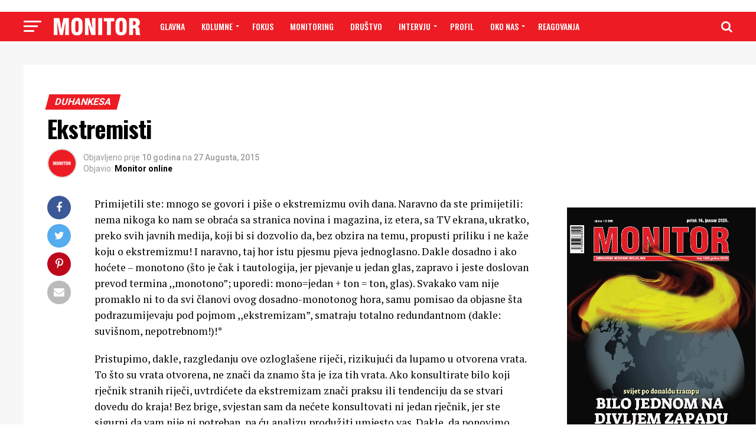

--- FILE ---
content_type: text/html; charset=UTF-8
request_url: https://www.monitor.co.me/ekstremisti/
body_size: 34997
content:
<!DOCTYPE html>
<html lang="bs-BA"
 xmlns:fb="http://www.facebook.com/2008/fbml">
<head>
<meta charset="UTF-8" >
<meta name="viewport" id="viewport" content="width=device-width, initial-scale=1.0, maximum-scale=1.0, minimum-scale=1.0, user-scalable=no" />
<link rel="shortcut icon" href="https://www.monitor.co.me/wp-content/uploads/2018/11/favicon.png" /><link rel="pingback" href="https://www.monitor.co.me/xmlrpc.php" />
<meta property="og:type" content="article" />
	<meta property="og:url" content="https://www.monitor.co.me/ekstremisti/" />
<meta property="og:title" content="Ekstremisti" />
<meta property="og:description" content="Primijetili ste: mnogo se govori i piše o ekstremizmu ovih dana. Naravno da ste primijetili: nema nikoga ko nam se obraća sa stranica novina i magazina, iz etera, sa TV ekrana, ukratko, preko svih javnih medija, koji bi si dozvolio da, bez obzira na temu, propusti priliku i ne kaže koju o ekstremizmu! I naravno, [&hellip;]" />
<meta name="twitter:card" content="summary">
<meta name="twitter:url" content="https://www.monitor.co.me/ekstremisti/">
<meta name="twitter:title" content="Ekstremisti">
<meta name="twitter:description" content="Primijetili ste: mnogo se govori i piše o ekstremizmu ovih dana. Naravno da ste primijetili: nema nikoga ko nam se obraća sa stranica novina i magazina, iz etera, sa TV ekrana, ukratko, preko svih javnih medija, koji bi si dozvolio da, bez obzira na temu, propusti priliku i ne kaže koju o ekstremizmu! I naravno, [&hellip;]">
<title>Ekstremisti &#8211; Monitor</title>
<meta name='robots' content='max-image-preview:large' />

            <script data-no-defer="1" data-ezscrex="false" data-cfasync="false" data-pagespeed-no-defer data-cookieconsent="ignore">
                var ctPublicFunctions = {"_ajax_nonce":"861d1b395e","_rest_nonce":"21d3db9346","_ajax_url":"\/wp-admin\/admin-ajax.php","_rest_url":"https:\/\/www.monitor.co.me\/wp-json\/","data__cookies_type":"native","data__ajax_type":"rest","data__bot_detector_enabled":0,"data__frontend_data_log_enabled":1,"cookiePrefix":"","wprocket_detected":false,"host_url":"www.monitor.co.me","text__ee_click_to_select":"Click to select the whole data","text__ee_original_email":"The complete one is","text__ee_got_it":"Got it","text__ee_blocked":"Blocked","text__ee_cannot_connect":"Cannot connect","text__ee_cannot_decode":"Can not decode email. Unknown reason","text__ee_email_decoder":"CleanTalk email decoder","text__ee_wait_for_decoding":"The magic is on the way!","text__ee_decoding_process":"Please wait a few seconds while we decode the contact data."}
            </script>
        
            <script data-no-defer="1" data-ezscrex="false" data-cfasync="false" data-pagespeed-no-defer data-cookieconsent="ignore">
                var ctPublic = {"_ajax_nonce":"861d1b395e","settings__forms__check_internal":"0","settings__forms__check_external":"0","settings__forms__force_protection":0,"settings__forms__search_test":"1","settings__forms__wc_add_to_cart":"0","settings__data__bot_detector_enabled":0,"settings__sfw__anti_crawler":"1","blog_home":"https:\/\/www.monitor.co.me\/","pixel__setting":"0","pixel__enabled":false,"pixel__url":null,"data__email_check_before_post":"1","data__email_check_exist_post":0,"data__cookies_type":"native","data__key_is_ok":true,"data__visible_fields_required":true,"wl_brandname":"Anti-Spam by CleanTalk","wl_brandname_short":"CleanTalk","ct_checkjs_key":1308112014,"emailEncoderPassKey":"c8fceb09a4d532f85baa3aadf53babb3","bot_detector_forms_excluded":"W10=","advancedCacheExists":false,"varnishCacheExists":false,"wc_ajax_add_to_cart":false}
            </script>
        <link rel='dns-prefetch' href='//fonts.googleapis.com' />
<link rel='dns-prefetch' href='//www.googletagmanager.com' />
<link rel="alternate" type="application/rss+xml" title="Monitor &raquo; novosti" href="https://www.monitor.co.me/feed/" />
<link rel="alternate" title="oEmbed (JSON)" type="application/json+oembed" href="https://www.monitor.co.me/wp-json/oembed/1.0/embed?url=https%3A%2F%2Fwww.monitor.co.me%2Fekstremisti%2F" />
<link rel="alternate" title="oEmbed (XML)" type="text/xml+oembed" href="https://www.monitor.co.me/wp-json/oembed/1.0/embed?url=https%3A%2F%2Fwww.monitor.co.me%2Fekstremisti%2F&#038;format=xml" />
		<!-- This site uses the Google Analytics by ExactMetrics plugin v8.11.1 - Using Analytics tracking - https://www.exactmetrics.com/ -->
							<script src="//www.googletagmanager.com/gtag/js?id=G-9TYRSXKENG"  data-cfasync="false" data-wpfc-render="false" type="text/javascript" async></script>
			<script data-cfasync="false" data-wpfc-render="false" type="text/javascript">
				var em_version = '8.11.1';
				var em_track_user = true;
				var em_no_track_reason = '';
								var ExactMetricsDefaultLocations = {"page_location":"https:\/\/www.monitor.co.me\/ekstremisti\/"};
								if ( typeof ExactMetricsPrivacyGuardFilter === 'function' ) {
					var ExactMetricsLocations = (typeof ExactMetricsExcludeQuery === 'object') ? ExactMetricsPrivacyGuardFilter( ExactMetricsExcludeQuery ) : ExactMetricsPrivacyGuardFilter( ExactMetricsDefaultLocations );
				} else {
					var ExactMetricsLocations = (typeof ExactMetricsExcludeQuery === 'object') ? ExactMetricsExcludeQuery : ExactMetricsDefaultLocations;
				}

								var disableStrs = [
										'ga-disable-G-9TYRSXKENG',
									];

				/* Function to detect opted out users */
				function __gtagTrackerIsOptedOut() {
					for (var index = 0; index < disableStrs.length; index++) {
						if (document.cookie.indexOf(disableStrs[index] + '=true') > -1) {
							return true;
						}
					}

					return false;
				}

				/* Disable tracking if the opt-out cookie exists. */
				if (__gtagTrackerIsOptedOut()) {
					for (var index = 0; index < disableStrs.length; index++) {
						window[disableStrs[index]] = true;
					}
				}

				/* Opt-out function */
				function __gtagTrackerOptout() {
					for (var index = 0; index < disableStrs.length; index++) {
						document.cookie = disableStrs[index] + '=true; expires=Thu, 31 Dec 2099 23:59:59 UTC; path=/';
						window[disableStrs[index]] = true;
					}
				}

				if ('undefined' === typeof gaOptout) {
					function gaOptout() {
						__gtagTrackerOptout();
					}
				}
								window.dataLayer = window.dataLayer || [];

				window.ExactMetricsDualTracker = {
					helpers: {},
					trackers: {},
				};
				if (em_track_user) {
					function __gtagDataLayer() {
						dataLayer.push(arguments);
					}

					function __gtagTracker(type, name, parameters) {
						if (!parameters) {
							parameters = {};
						}

						if (parameters.send_to) {
							__gtagDataLayer.apply(null, arguments);
							return;
						}

						if (type === 'event') {
														parameters.send_to = exactmetrics_frontend.v4_id;
							var hookName = name;
							if (typeof parameters['event_category'] !== 'undefined') {
								hookName = parameters['event_category'] + ':' + name;
							}

							if (typeof ExactMetricsDualTracker.trackers[hookName] !== 'undefined') {
								ExactMetricsDualTracker.trackers[hookName](parameters);
							} else {
								__gtagDataLayer('event', name, parameters);
							}
							
						} else {
							__gtagDataLayer.apply(null, arguments);
						}
					}

					__gtagTracker('js', new Date());
					__gtagTracker('set', {
						'developer_id.dNDMyYj': true,
											});
					if ( ExactMetricsLocations.page_location ) {
						__gtagTracker('set', ExactMetricsLocations);
					}
										__gtagTracker('config', 'G-9TYRSXKENG', {"forceSSL":"true"} );
										window.gtag = __gtagTracker;										(function () {
						/* https://developers.google.com/analytics/devguides/collection/analyticsjs/ */
						/* ga and __gaTracker compatibility shim. */
						var noopfn = function () {
							return null;
						};
						var newtracker = function () {
							return new Tracker();
						};
						var Tracker = function () {
							return null;
						};
						var p = Tracker.prototype;
						p.get = noopfn;
						p.set = noopfn;
						p.send = function () {
							var args = Array.prototype.slice.call(arguments);
							args.unshift('send');
							__gaTracker.apply(null, args);
						};
						var __gaTracker = function () {
							var len = arguments.length;
							if (len === 0) {
								return;
							}
							var f = arguments[len - 1];
							if (typeof f !== 'object' || f === null || typeof f.hitCallback !== 'function') {
								if ('send' === arguments[0]) {
									var hitConverted, hitObject = false, action;
									if ('event' === arguments[1]) {
										if ('undefined' !== typeof arguments[3]) {
											hitObject = {
												'eventAction': arguments[3],
												'eventCategory': arguments[2],
												'eventLabel': arguments[4],
												'value': arguments[5] ? arguments[5] : 1,
											}
										}
									}
									if ('pageview' === arguments[1]) {
										if ('undefined' !== typeof arguments[2]) {
											hitObject = {
												'eventAction': 'page_view',
												'page_path': arguments[2],
											}
										}
									}
									if (typeof arguments[2] === 'object') {
										hitObject = arguments[2];
									}
									if (typeof arguments[5] === 'object') {
										Object.assign(hitObject, arguments[5]);
									}
									if ('undefined' !== typeof arguments[1].hitType) {
										hitObject = arguments[1];
										if ('pageview' === hitObject.hitType) {
											hitObject.eventAction = 'page_view';
										}
									}
									if (hitObject) {
										action = 'timing' === arguments[1].hitType ? 'timing_complete' : hitObject.eventAction;
										hitConverted = mapArgs(hitObject);
										__gtagTracker('event', action, hitConverted);
									}
								}
								return;
							}

							function mapArgs(args) {
								var arg, hit = {};
								var gaMap = {
									'eventCategory': 'event_category',
									'eventAction': 'event_action',
									'eventLabel': 'event_label',
									'eventValue': 'event_value',
									'nonInteraction': 'non_interaction',
									'timingCategory': 'event_category',
									'timingVar': 'name',
									'timingValue': 'value',
									'timingLabel': 'event_label',
									'page': 'page_path',
									'location': 'page_location',
									'title': 'page_title',
									'referrer' : 'page_referrer',
								};
								for (arg in args) {
																		if (!(!args.hasOwnProperty(arg) || !gaMap.hasOwnProperty(arg))) {
										hit[gaMap[arg]] = args[arg];
									} else {
										hit[arg] = args[arg];
									}
								}
								return hit;
							}

							try {
								f.hitCallback();
							} catch (ex) {
							}
						};
						__gaTracker.create = newtracker;
						__gaTracker.getByName = newtracker;
						__gaTracker.getAll = function () {
							return [];
						};
						__gaTracker.remove = noopfn;
						__gaTracker.loaded = true;
						window['__gaTracker'] = __gaTracker;
					})();
									} else {
										console.log("");
					(function () {
						function __gtagTracker() {
							return null;
						}

						window['__gtagTracker'] = __gtagTracker;
						window['gtag'] = __gtagTracker;
					})();
									}
			</script>
							<!-- / Google Analytics by ExactMetrics -->
		<style id='wp-img-auto-sizes-contain-inline-css' type='text/css'>
img:is([sizes=auto i],[sizes^="auto," i]){contain-intrinsic-size:3000px 1500px}
/*# sourceURL=wp-img-auto-sizes-contain-inline-css */
</style>
<link rel='stylesheet' id='front-css-css' href='https://www.monitor.co.me/wp-content/plugins/facebook-comment-by-vivacity/css/fb-comments-hidewpcomments.css?ver=6.9' type='text/css' media='all' />
<style id='wp-emoji-styles-inline-css' type='text/css'>

	img.wp-smiley, img.emoji {
		display: inline !important;
		border: none !important;
		box-shadow: none !important;
		height: 1em !important;
		width: 1em !important;
		margin: 0 0.07em !important;
		vertical-align: -0.1em !important;
		background: none !important;
		padding: 0 !important;
	}
/*# sourceURL=wp-emoji-styles-inline-css */
</style>
<style id='wp-block-library-inline-css' type='text/css'>
:root{--wp-block-synced-color:#7a00df;--wp-block-synced-color--rgb:122,0,223;--wp-bound-block-color:var(--wp-block-synced-color);--wp-editor-canvas-background:#ddd;--wp-admin-theme-color:#007cba;--wp-admin-theme-color--rgb:0,124,186;--wp-admin-theme-color-darker-10:#006ba1;--wp-admin-theme-color-darker-10--rgb:0,107,160.5;--wp-admin-theme-color-darker-20:#005a87;--wp-admin-theme-color-darker-20--rgb:0,90,135;--wp-admin-border-width-focus:2px}@media (min-resolution:192dpi){:root{--wp-admin-border-width-focus:1.5px}}.wp-element-button{cursor:pointer}:root .has-very-light-gray-background-color{background-color:#eee}:root .has-very-dark-gray-background-color{background-color:#313131}:root .has-very-light-gray-color{color:#eee}:root .has-very-dark-gray-color{color:#313131}:root .has-vivid-green-cyan-to-vivid-cyan-blue-gradient-background{background:linear-gradient(135deg,#00d084,#0693e3)}:root .has-purple-crush-gradient-background{background:linear-gradient(135deg,#34e2e4,#4721fb 50%,#ab1dfe)}:root .has-hazy-dawn-gradient-background{background:linear-gradient(135deg,#faaca8,#dad0ec)}:root .has-subdued-olive-gradient-background{background:linear-gradient(135deg,#fafae1,#67a671)}:root .has-atomic-cream-gradient-background{background:linear-gradient(135deg,#fdd79a,#004a59)}:root .has-nightshade-gradient-background{background:linear-gradient(135deg,#330968,#31cdcf)}:root .has-midnight-gradient-background{background:linear-gradient(135deg,#020381,#2874fc)}:root{--wp--preset--font-size--normal:16px;--wp--preset--font-size--huge:42px}.has-regular-font-size{font-size:1em}.has-larger-font-size{font-size:2.625em}.has-normal-font-size{font-size:var(--wp--preset--font-size--normal)}.has-huge-font-size{font-size:var(--wp--preset--font-size--huge)}.has-text-align-center{text-align:center}.has-text-align-left{text-align:left}.has-text-align-right{text-align:right}.has-fit-text{white-space:nowrap!important}#end-resizable-editor-section{display:none}.aligncenter{clear:both}.items-justified-left{justify-content:flex-start}.items-justified-center{justify-content:center}.items-justified-right{justify-content:flex-end}.items-justified-space-between{justify-content:space-between}.screen-reader-text{border:0;clip-path:inset(50%);height:1px;margin:-1px;overflow:hidden;padding:0;position:absolute;width:1px;word-wrap:normal!important}.screen-reader-text:focus{background-color:#ddd;clip-path:none;color:#444;display:block;font-size:1em;height:auto;left:5px;line-height:normal;padding:15px 23px 14px;text-decoration:none;top:5px;width:auto;z-index:100000}html :where(.has-border-color){border-style:solid}html :where([style*=border-top-color]){border-top-style:solid}html :where([style*=border-right-color]){border-right-style:solid}html :where([style*=border-bottom-color]){border-bottom-style:solid}html :where([style*=border-left-color]){border-left-style:solid}html :where([style*=border-width]){border-style:solid}html :where([style*=border-top-width]){border-top-style:solid}html :where([style*=border-right-width]){border-right-style:solid}html :where([style*=border-bottom-width]){border-bottom-style:solid}html :where([style*=border-left-width]){border-left-style:solid}html :where(img[class*=wp-image-]){height:auto;max-width:100%}:where(figure){margin:0 0 1em}html :where(.is-position-sticky){--wp-admin--admin-bar--position-offset:var(--wp-admin--admin-bar--height,0px)}@media screen and (max-width:600px){html :where(.is-position-sticky){--wp-admin--admin-bar--position-offset:0px}}

/*# sourceURL=wp-block-library-inline-css */
</style><style id='wp-block-image-inline-css' type='text/css'>
.wp-block-image>a,.wp-block-image>figure>a{display:inline-block}.wp-block-image img{box-sizing:border-box;height:auto;max-width:100%;vertical-align:bottom}@media not (prefers-reduced-motion){.wp-block-image img.hide{visibility:hidden}.wp-block-image img.show{animation:show-content-image .4s}}.wp-block-image[style*=border-radius] img,.wp-block-image[style*=border-radius]>a{border-radius:inherit}.wp-block-image.has-custom-border img{box-sizing:border-box}.wp-block-image.aligncenter{text-align:center}.wp-block-image.alignfull>a,.wp-block-image.alignwide>a{width:100%}.wp-block-image.alignfull img,.wp-block-image.alignwide img{height:auto;width:100%}.wp-block-image .aligncenter,.wp-block-image .alignleft,.wp-block-image .alignright,.wp-block-image.aligncenter,.wp-block-image.alignleft,.wp-block-image.alignright{display:table}.wp-block-image .aligncenter>figcaption,.wp-block-image .alignleft>figcaption,.wp-block-image .alignright>figcaption,.wp-block-image.aligncenter>figcaption,.wp-block-image.alignleft>figcaption,.wp-block-image.alignright>figcaption{caption-side:bottom;display:table-caption}.wp-block-image .alignleft{float:left;margin:.5em 1em .5em 0}.wp-block-image .alignright{float:right;margin:.5em 0 .5em 1em}.wp-block-image .aligncenter{margin-left:auto;margin-right:auto}.wp-block-image :where(figcaption){margin-bottom:1em;margin-top:.5em}.wp-block-image.is-style-circle-mask img{border-radius:9999px}@supports ((-webkit-mask-image:none) or (mask-image:none)) or (-webkit-mask-image:none){.wp-block-image.is-style-circle-mask img{border-radius:0;-webkit-mask-image:url('data:image/svg+xml;utf8,<svg viewBox="0 0 100 100" xmlns="http://www.w3.org/2000/svg"><circle cx="50" cy="50" r="50"/></svg>');mask-image:url('data:image/svg+xml;utf8,<svg viewBox="0 0 100 100" xmlns="http://www.w3.org/2000/svg"><circle cx="50" cy="50" r="50"/></svg>');mask-mode:alpha;-webkit-mask-position:center;mask-position:center;-webkit-mask-repeat:no-repeat;mask-repeat:no-repeat;-webkit-mask-size:contain;mask-size:contain}}:root :where(.wp-block-image.is-style-rounded img,.wp-block-image .is-style-rounded img){border-radius:9999px}.wp-block-image figure{margin:0}.wp-lightbox-container{display:flex;flex-direction:column;position:relative}.wp-lightbox-container img{cursor:zoom-in}.wp-lightbox-container img:hover+button{opacity:1}.wp-lightbox-container button{align-items:center;backdrop-filter:blur(16px) saturate(180%);background-color:#5a5a5a40;border:none;border-radius:4px;cursor:zoom-in;display:flex;height:20px;justify-content:center;opacity:0;padding:0;position:absolute;right:16px;text-align:center;top:16px;width:20px;z-index:100}@media not (prefers-reduced-motion){.wp-lightbox-container button{transition:opacity .2s ease}}.wp-lightbox-container button:focus-visible{outline:3px auto #5a5a5a40;outline:3px auto -webkit-focus-ring-color;outline-offset:3px}.wp-lightbox-container button:hover{cursor:pointer;opacity:1}.wp-lightbox-container button:focus{opacity:1}.wp-lightbox-container button:focus,.wp-lightbox-container button:hover,.wp-lightbox-container button:not(:hover):not(:active):not(.has-background){background-color:#5a5a5a40;border:none}.wp-lightbox-overlay{box-sizing:border-box;cursor:zoom-out;height:100vh;left:0;overflow:hidden;position:fixed;top:0;visibility:hidden;width:100%;z-index:100000}.wp-lightbox-overlay .close-button{align-items:center;cursor:pointer;display:flex;justify-content:center;min-height:40px;min-width:40px;padding:0;position:absolute;right:calc(env(safe-area-inset-right) + 16px);top:calc(env(safe-area-inset-top) + 16px);z-index:5000000}.wp-lightbox-overlay .close-button:focus,.wp-lightbox-overlay .close-button:hover,.wp-lightbox-overlay .close-button:not(:hover):not(:active):not(.has-background){background:none;border:none}.wp-lightbox-overlay .lightbox-image-container{height:var(--wp--lightbox-container-height);left:50%;overflow:hidden;position:absolute;top:50%;transform:translate(-50%,-50%);transform-origin:top left;width:var(--wp--lightbox-container-width);z-index:9999999999}.wp-lightbox-overlay .wp-block-image{align-items:center;box-sizing:border-box;display:flex;height:100%;justify-content:center;margin:0;position:relative;transform-origin:0 0;width:100%;z-index:3000000}.wp-lightbox-overlay .wp-block-image img{height:var(--wp--lightbox-image-height);min-height:var(--wp--lightbox-image-height);min-width:var(--wp--lightbox-image-width);width:var(--wp--lightbox-image-width)}.wp-lightbox-overlay .wp-block-image figcaption{display:none}.wp-lightbox-overlay button{background:none;border:none}.wp-lightbox-overlay .scrim{background-color:#fff;height:100%;opacity:.9;position:absolute;width:100%;z-index:2000000}.wp-lightbox-overlay.active{visibility:visible}@media not (prefers-reduced-motion){.wp-lightbox-overlay.active{animation:turn-on-visibility .25s both}.wp-lightbox-overlay.active img{animation:turn-on-visibility .35s both}.wp-lightbox-overlay.show-closing-animation:not(.active){animation:turn-off-visibility .35s both}.wp-lightbox-overlay.show-closing-animation:not(.active) img{animation:turn-off-visibility .25s both}.wp-lightbox-overlay.zoom.active{animation:none;opacity:1;visibility:visible}.wp-lightbox-overlay.zoom.active .lightbox-image-container{animation:lightbox-zoom-in .4s}.wp-lightbox-overlay.zoom.active .lightbox-image-container img{animation:none}.wp-lightbox-overlay.zoom.active .scrim{animation:turn-on-visibility .4s forwards}.wp-lightbox-overlay.zoom.show-closing-animation:not(.active){animation:none}.wp-lightbox-overlay.zoom.show-closing-animation:not(.active) .lightbox-image-container{animation:lightbox-zoom-out .4s}.wp-lightbox-overlay.zoom.show-closing-animation:not(.active) .lightbox-image-container img{animation:none}.wp-lightbox-overlay.zoom.show-closing-animation:not(.active) .scrim{animation:turn-off-visibility .4s forwards}}@keyframes show-content-image{0%{visibility:hidden}99%{visibility:hidden}to{visibility:visible}}@keyframes turn-on-visibility{0%{opacity:0}to{opacity:1}}@keyframes turn-off-visibility{0%{opacity:1;visibility:visible}99%{opacity:0;visibility:visible}to{opacity:0;visibility:hidden}}@keyframes lightbox-zoom-in{0%{transform:translate(calc((-100vw + var(--wp--lightbox-scrollbar-width))/2 + var(--wp--lightbox-initial-left-position)),calc(-50vh + var(--wp--lightbox-initial-top-position))) scale(var(--wp--lightbox-scale))}to{transform:translate(-50%,-50%) scale(1)}}@keyframes lightbox-zoom-out{0%{transform:translate(-50%,-50%) scale(1);visibility:visible}99%{visibility:visible}to{transform:translate(calc((-100vw + var(--wp--lightbox-scrollbar-width))/2 + var(--wp--lightbox-initial-left-position)),calc(-50vh + var(--wp--lightbox-initial-top-position))) scale(var(--wp--lightbox-scale));visibility:hidden}}
/*# sourceURL=https://www.monitor.co.me/wp-includes/blocks/image/style.min.css */
</style>
<style id='global-styles-inline-css' type='text/css'>
:root{--wp--preset--aspect-ratio--square: 1;--wp--preset--aspect-ratio--4-3: 4/3;--wp--preset--aspect-ratio--3-4: 3/4;--wp--preset--aspect-ratio--3-2: 3/2;--wp--preset--aspect-ratio--2-3: 2/3;--wp--preset--aspect-ratio--16-9: 16/9;--wp--preset--aspect-ratio--9-16: 9/16;--wp--preset--color--black: #000000;--wp--preset--color--cyan-bluish-gray: #abb8c3;--wp--preset--color--white: #ffffff;--wp--preset--color--pale-pink: #f78da7;--wp--preset--color--vivid-red: #cf2e2e;--wp--preset--color--luminous-vivid-orange: #ff6900;--wp--preset--color--luminous-vivid-amber: #fcb900;--wp--preset--color--light-green-cyan: #7bdcb5;--wp--preset--color--vivid-green-cyan: #00d084;--wp--preset--color--pale-cyan-blue: #8ed1fc;--wp--preset--color--vivid-cyan-blue: #0693e3;--wp--preset--color--vivid-purple: #9b51e0;--wp--preset--gradient--vivid-cyan-blue-to-vivid-purple: linear-gradient(135deg,rgb(6,147,227) 0%,rgb(155,81,224) 100%);--wp--preset--gradient--light-green-cyan-to-vivid-green-cyan: linear-gradient(135deg,rgb(122,220,180) 0%,rgb(0,208,130) 100%);--wp--preset--gradient--luminous-vivid-amber-to-luminous-vivid-orange: linear-gradient(135deg,rgb(252,185,0) 0%,rgb(255,105,0) 100%);--wp--preset--gradient--luminous-vivid-orange-to-vivid-red: linear-gradient(135deg,rgb(255,105,0) 0%,rgb(207,46,46) 100%);--wp--preset--gradient--very-light-gray-to-cyan-bluish-gray: linear-gradient(135deg,rgb(238,238,238) 0%,rgb(169,184,195) 100%);--wp--preset--gradient--cool-to-warm-spectrum: linear-gradient(135deg,rgb(74,234,220) 0%,rgb(151,120,209) 20%,rgb(207,42,186) 40%,rgb(238,44,130) 60%,rgb(251,105,98) 80%,rgb(254,248,76) 100%);--wp--preset--gradient--blush-light-purple: linear-gradient(135deg,rgb(255,206,236) 0%,rgb(152,150,240) 100%);--wp--preset--gradient--blush-bordeaux: linear-gradient(135deg,rgb(254,205,165) 0%,rgb(254,45,45) 50%,rgb(107,0,62) 100%);--wp--preset--gradient--luminous-dusk: linear-gradient(135deg,rgb(255,203,112) 0%,rgb(199,81,192) 50%,rgb(65,88,208) 100%);--wp--preset--gradient--pale-ocean: linear-gradient(135deg,rgb(255,245,203) 0%,rgb(182,227,212) 50%,rgb(51,167,181) 100%);--wp--preset--gradient--electric-grass: linear-gradient(135deg,rgb(202,248,128) 0%,rgb(113,206,126) 100%);--wp--preset--gradient--midnight: linear-gradient(135deg,rgb(2,3,129) 0%,rgb(40,116,252) 100%);--wp--preset--font-size--small: 13px;--wp--preset--font-size--medium: 20px;--wp--preset--font-size--large: 36px;--wp--preset--font-size--x-large: 42px;--wp--preset--spacing--20: 0.44rem;--wp--preset--spacing--30: 0.67rem;--wp--preset--spacing--40: 1rem;--wp--preset--spacing--50: 1.5rem;--wp--preset--spacing--60: 2.25rem;--wp--preset--spacing--70: 3.38rem;--wp--preset--spacing--80: 5.06rem;--wp--preset--shadow--natural: 6px 6px 9px rgba(0, 0, 0, 0.2);--wp--preset--shadow--deep: 12px 12px 50px rgba(0, 0, 0, 0.4);--wp--preset--shadow--sharp: 6px 6px 0px rgba(0, 0, 0, 0.2);--wp--preset--shadow--outlined: 6px 6px 0px -3px rgb(255, 255, 255), 6px 6px rgb(0, 0, 0);--wp--preset--shadow--crisp: 6px 6px 0px rgb(0, 0, 0);}:where(.is-layout-flex){gap: 0.5em;}:where(.is-layout-grid){gap: 0.5em;}body .is-layout-flex{display: flex;}.is-layout-flex{flex-wrap: wrap;align-items: center;}.is-layout-flex > :is(*, div){margin: 0;}body .is-layout-grid{display: grid;}.is-layout-grid > :is(*, div){margin: 0;}:where(.wp-block-columns.is-layout-flex){gap: 2em;}:where(.wp-block-columns.is-layout-grid){gap: 2em;}:where(.wp-block-post-template.is-layout-flex){gap: 1.25em;}:where(.wp-block-post-template.is-layout-grid){gap: 1.25em;}.has-black-color{color: var(--wp--preset--color--black) !important;}.has-cyan-bluish-gray-color{color: var(--wp--preset--color--cyan-bluish-gray) !important;}.has-white-color{color: var(--wp--preset--color--white) !important;}.has-pale-pink-color{color: var(--wp--preset--color--pale-pink) !important;}.has-vivid-red-color{color: var(--wp--preset--color--vivid-red) !important;}.has-luminous-vivid-orange-color{color: var(--wp--preset--color--luminous-vivid-orange) !important;}.has-luminous-vivid-amber-color{color: var(--wp--preset--color--luminous-vivid-amber) !important;}.has-light-green-cyan-color{color: var(--wp--preset--color--light-green-cyan) !important;}.has-vivid-green-cyan-color{color: var(--wp--preset--color--vivid-green-cyan) !important;}.has-pale-cyan-blue-color{color: var(--wp--preset--color--pale-cyan-blue) !important;}.has-vivid-cyan-blue-color{color: var(--wp--preset--color--vivid-cyan-blue) !important;}.has-vivid-purple-color{color: var(--wp--preset--color--vivid-purple) !important;}.has-black-background-color{background-color: var(--wp--preset--color--black) !important;}.has-cyan-bluish-gray-background-color{background-color: var(--wp--preset--color--cyan-bluish-gray) !important;}.has-white-background-color{background-color: var(--wp--preset--color--white) !important;}.has-pale-pink-background-color{background-color: var(--wp--preset--color--pale-pink) !important;}.has-vivid-red-background-color{background-color: var(--wp--preset--color--vivid-red) !important;}.has-luminous-vivid-orange-background-color{background-color: var(--wp--preset--color--luminous-vivid-orange) !important;}.has-luminous-vivid-amber-background-color{background-color: var(--wp--preset--color--luminous-vivid-amber) !important;}.has-light-green-cyan-background-color{background-color: var(--wp--preset--color--light-green-cyan) !important;}.has-vivid-green-cyan-background-color{background-color: var(--wp--preset--color--vivid-green-cyan) !important;}.has-pale-cyan-blue-background-color{background-color: var(--wp--preset--color--pale-cyan-blue) !important;}.has-vivid-cyan-blue-background-color{background-color: var(--wp--preset--color--vivid-cyan-blue) !important;}.has-vivid-purple-background-color{background-color: var(--wp--preset--color--vivid-purple) !important;}.has-black-border-color{border-color: var(--wp--preset--color--black) !important;}.has-cyan-bluish-gray-border-color{border-color: var(--wp--preset--color--cyan-bluish-gray) !important;}.has-white-border-color{border-color: var(--wp--preset--color--white) !important;}.has-pale-pink-border-color{border-color: var(--wp--preset--color--pale-pink) !important;}.has-vivid-red-border-color{border-color: var(--wp--preset--color--vivid-red) !important;}.has-luminous-vivid-orange-border-color{border-color: var(--wp--preset--color--luminous-vivid-orange) !important;}.has-luminous-vivid-amber-border-color{border-color: var(--wp--preset--color--luminous-vivid-amber) !important;}.has-light-green-cyan-border-color{border-color: var(--wp--preset--color--light-green-cyan) !important;}.has-vivid-green-cyan-border-color{border-color: var(--wp--preset--color--vivid-green-cyan) !important;}.has-pale-cyan-blue-border-color{border-color: var(--wp--preset--color--pale-cyan-blue) !important;}.has-vivid-cyan-blue-border-color{border-color: var(--wp--preset--color--vivid-cyan-blue) !important;}.has-vivid-purple-border-color{border-color: var(--wp--preset--color--vivid-purple) !important;}.has-vivid-cyan-blue-to-vivid-purple-gradient-background{background: var(--wp--preset--gradient--vivid-cyan-blue-to-vivid-purple) !important;}.has-light-green-cyan-to-vivid-green-cyan-gradient-background{background: var(--wp--preset--gradient--light-green-cyan-to-vivid-green-cyan) !important;}.has-luminous-vivid-amber-to-luminous-vivid-orange-gradient-background{background: var(--wp--preset--gradient--luminous-vivid-amber-to-luminous-vivid-orange) !important;}.has-luminous-vivid-orange-to-vivid-red-gradient-background{background: var(--wp--preset--gradient--luminous-vivid-orange-to-vivid-red) !important;}.has-very-light-gray-to-cyan-bluish-gray-gradient-background{background: var(--wp--preset--gradient--very-light-gray-to-cyan-bluish-gray) !important;}.has-cool-to-warm-spectrum-gradient-background{background: var(--wp--preset--gradient--cool-to-warm-spectrum) !important;}.has-blush-light-purple-gradient-background{background: var(--wp--preset--gradient--blush-light-purple) !important;}.has-blush-bordeaux-gradient-background{background: var(--wp--preset--gradient--blush-bordeaux) !important;}.has-luminous-dusk-gradient-background{background: var(--wp--preset--gradient--luminous-dusk) !important;}.has-pale-ocean-gradient-background{background: var(--wp--preset--gradient--pale-ocean) !important;}.has-electric-grass-gradient-background{background: var(--wp--preset--gradient--electric-grass) !important;}.has-midnight-gradient-background{background: var(--wp--preset--gradient--midnight) !important;}.has-small-font-size{font-size: var(--wp--preset--font-size--small) !important;}.has-medium-font-size{font-size: var(--wp--preset--font-size--medium) !important;}.has-large-font-size{font-size: var(--wp--preset--font-size--large) !important;}.has-x-large-font-size{font-size: var(--wp--preset--font-size--x-large) !important;}
/*# sourceURL=global-styles-inline-css */
</style>

<style id='classic-theme-styles-inline-css' type='text/css'>
/*! This file is auto-generated */
.wp-block-button__link{color:#fff;background-color:#32373c;border-radius:9999px;box-shadow:none;text-decoration:none;padding:calc(.667em + 2px) calc(1.333em + 2px);font-size:1.125em}.wp-block-file__button{background:#32373c;color:#fff;text-decoration:none}
/*# sourceURL=/wp-includes/css/classic-themes.min.css */
</style>
<link rel='stylesheet' id='mpp_gutenberg-css' href='https://www.monitor.co.me/wp-content/plugins/metronet-profile-picture/dist/blocks.style.build.css?ver=2.6.3' type='text/css' media='all' />
<link rel='stylesheet' id='cleantalk-public-css-css' href='https://www.monitor.co.me/wp-content/plugins/cleantalk-spam-protect/css/cleantalk-public.min.css?ver=6.70.1_1766172117' type='text/css' media='all' />
<link rel='stylesheet' id='cleantalk-email-decoder-css-css' href='https://www.monitor.co.me/wp-content/plugins/cleantalk-spam-protect/css/cleantalk-email-decoder.min.css?ver=6.70.1_1766172117' type='text/css' media='all' />
<link rel='stylesheet' id='theiaPostSlider-css' href='https://www.monitor.co.me/wp-content/plugins/theia-post-slider/css/font-theme.css?ver=2.0.0' type='text/css' media='all' />
<style id='theiaPostSlider-inline-css' type='text/css'>


				.theiaPostSlider_nav.fontTheme ._title,
				.theiaPostSlider_nav.fontTheme ._text {
					line-height: 48px;
				}
	
				.theiaPostSlider_nav.fontTheme ._button,
				.theiaPostSlider_nav.fontTheme ._button svg {
					color: #f08100;
					fill: #f08100;
				}
	
				.theiaPostSlider_nav.fontTheme ._button ._2 span {
					font-size: 48px;
					line-height: 48px;
				}
	
				.theiaPostSlider_nav.fontTheme ._button ._2 svg {
					width: 48px;
				}
	
				.theiaPostSlider_nav.fontTheme ._button:hover,
				.theiaPostSlider_nav.fontTheme ._button:focus,
				.theiaPostSlider_nav.fontTheme ._button:hover svg,
				.theiaPostSlider_nav.fontTheme ._button:focus svg {
					color: #ffa338;
					fill: #ffa338;
				}
	
				.theiaPostSlider_nav.fontTheme ._disabled,				 
                .theiaPostSlider_nav.fontTheme ._disabled svg {
					color: #777777 !important;
					fill: #777777 !important;
				}
			
/*# sourceURL=theiaPostSlider-inline-css */
</style>
<link rel='stylesheet' id='theiaPostSlider-font-css' href='https://www.monitor.co.me/wp-content/plugins/theia-post-slider/fonts/style.css?ver=2.0.0' type='text/css' media='all' />
<link rel='stylesheet' id='wpos-slick-style-css' href='https://www.monitor.co.me/wp-content/plugins/wp-responsive-recent-post-slider/assets/css/slick.css?ver=3.7.1' type='text/css' media='all' />
<link rel='stylesheet' id='wppsac-public-style-css' href='https://www.monitor.co.me/wp-content/plugins/wp-responsive-recent-post-slider/assets/css/recent-post-style.css?ver=3.7.1' type='text/css' media='all' />
<link rel='stylesheet' id='wp-show-posts-css' href='https://www.monitor.co.me/wp-content/plugins/wp-show-posts/css/wp-show-posts-min.css?ver=1.1.6' type='text/css' media='all' />
<link rel='stylesheet' id='mvp-custom-style-css' href='https://www.monitor.co.me/wp-content/themes/zox-news/style.css?ver=6.9' type='text/css' media='all' />
<style id='mvp-custom-style-inline-css' type='text/css'>


#mvp-wallpaper {
	background: url() no-repeat 50% 0;
	}

#mvp-foot-copy a {
	color: #ed1c24;
	}

#mvp-content-main p a,
.mvp-post-add-main p a {
	box-shadow: inset 0 -4px 0 #ed1c24;
	}

#mvp-content-main p a:hover,
.mvp-post-add-main p a:hover {
	background: #ed1c24;
	}

a,
a:visited,
.post-info-name a,
.woocommerce .woocommerce-breadcrumb a {
	color: #ed1c24;
	}

#mvp-side-wrap a:hover {
	color: #ed1c24;
	}

.mvp-fly-top:hover,
.mvp-vid-box-wrap,
ul.mvp-soc-mob-list li.mvp-soc-mob-com {
	background: #ed1c24;
	}

nav.mvp-fly-nav-menu ul li.menu-item-has-children:after,
.mvp-feat1-left-wrap span.mvp-cd-cat,
.mvp-widget-feat1-top-story span.mvp-cd-cat,
.mvp-widget-feat2-left-cont span.mvp-cd-cat,
.mvp-widget-dark-feat span.mvp-cd-cat,
.mvp-widget-dark-sub span.mvp-cd-cat,
.mvp-vid-wide-text span.mvp-cd-cat,
.mvp-feat2-top-text span.mvp-cd-cat,
.mvp-feat3-main-story span.mvp-cd-cat,
.mvp-feat3-sub-text span.mvp-cd-cat,
.mvp-feat4-main-text span.mvp-cd-cat,
.woocommerce-message:before,
.woocommerce-info:before,
.woocommerce-message:before {
	color: #ed1c24;
	}

#searchform input,
.mvp-authors-name {
	border-bottom: 1px solid #ed1c24;
	}

.mvp-fly-top:hover {
	border-top: 1px solid #ed1c24;
	border-left: 1px solid #ed1c24;
	border-bottom: 1px solid #ed1c24;
	}

.woocommerce .widget_price_filter .ui-slider .ui-slider-handle,
.woocommerce #respond input#submit.alt,
.woocommerce a.button.alt,
.woocommerce button.button.alt,
.woocommerce input.button.alt,
.woocommerce #respond input#submit.alt:hover,
.woocommerce a.button.alt:hover,
.woocommerce button.button.alt:hover,
.woocommerce input.button.alt:hover {
	background-color: #ed1c24;
	}

.woocommerce-error,
.woocommerce-info,
.woocommerce-message {
	border-top-color: #ed1c24;
	}

ul.mvp-feat1-list-buts li.active span.mvp-feat1-list-but,
span.mvp-widget-home-title,
span.mvp-post-cat,
span.mvp-feat1-pop-head {
	background: #ed1c24;
	}

.woocommerce span.onsale {
	background-color: #ed1c24;
	}

.mvp-widget-feat2-side-more-but,
.woocommerce .star-rating span:before,
span.mvp-prev-next-label,
.mvp-cat-date-wrap .sticky {
	color: #ed1c24 !important;
	}

#mvp-main-nav-top,
#mvp-fly-wrap,
.mvp-soc-mob-right,
#mvp-main-nav-small-cont {
	background: #ed1c24;
	}

#mvp-main-nav-small .mvp-fly-but-wrap span,
#mvp-main-nav-small .mvp-search-but-wrap span,
.mvp-nav-top-left .mvp-fly-but-wrap span,
#mvp-fly-wrap .mvp-fly-but-wrap span {
	background: #ffffff;
	}

.mvp-nav-top-right .mvp-nav-search-but,
span.mvp-fly-soc-head,
.mvp-soc-mob-right i,
#mvp-main-nav-small span.mvp-nav-search-but,
#mvp-main-nav-small .mvp-nav-menu ul li a  {
	color: #ffffff;
	}

#mvp-main-nav-small .mvp-nav-menu ul li.menu-item-has-children a:after {
	border-color: #ffffff transparent transparent transparent;
	}

#mvp-nav-top-wrap span.mvp-nav-search-but:hover,
#mvp-main-nav-small span.mvp-nav-search-but:hover {
	color: #ed1c24;
	}

#mvp-nav-top-wrap .mvp-fly-but-wrap:hover span,
#mvp-main-nav-small .mvp-fly-but-wrap:hover span,
span.mvp-woo-cart-num:hover {
	background: #ed1c24;
	}

#mvp-main-nav-bot-cont {
	background: #ffffff;
	}

#mvp-nav-bot-wrap .mvp-fly-but-wrap span,
#mvp-nav-bot-wrap .mvp-search-but-wrap span {
	background: #ffffff;
	}

#mvp-nav-bot-wrap span.mvp-nav-search-but,
#mvp-nav-bot-wrap .mvp-nav-menu ul li a {
	color: #ffffff;
	}

#mvp-nav-bot-wrap .mvp-nav-menu ul li.menu-item-has-children a:after {
	border-color: #ffffff transparent transparent transparent;
	}

.mvp-nav-menu ul li:hover a {
	border-bottom: 5px solid #ffffff;
	}

#mvp-nav-bot-wrap .mvp-fly-but-wrap:hover span {
	background: #ffffff;
	}

#mvp-nav-bot-wrap span.mvp-nav-search-but:hover {
	color: #ffffff;
	}

body,
.mvp-feat1-feat-text p,
.mvp-feat2-top-text p,
.mvp-feat3-main-text p,
.mvp-feat3-sub-text p,
#searchform input,
.mvp-author-info-text,
span.mvp-post-excerpt,
.mvp-nav-menu ul li ul.sub-menu li a,
nav.mvp-fly-nav-menu ul li a,
.mvp-ad-label,
span.mvp-feat-caption,
.mvp-post-tags a,
.mvp-post-tags a:visited,
span.mvp-author-box-name a,
#mvp-author-box-text p,
.mvp-post-gallery-text p,
ul.mvp-soc-mob-list li span,
#comments,
h3#reply-title,
h2.comments,
#mvp-foot-copy p,
span.mvp-fly-soc-head,
.mvp-post-tags-header,
span.mvp-prev-next-label,
span.mvp-post-add-link-but,
#mvp-comments-button a,
#mvp-comments-button span.mvp-comment-but-text,
.woocommerce ul.product_list_widget span.product-title,
.woocommerce ul.product_list_widget li a,
.woocommerce #reviews #comments ol.commentlist li .comment-text p.meta,
.woocommerce div.product p.price,
.woocommerce div.product p.price ins,
.woocommerce div.product p.price del,
.woocommerce ul.products li.product .price del,
.woocommerce ul.products li.product .price ins,
.woocommerce ul.products li.product .price,
.woocommerce #respond input#submit,
.woocommerce a.button,
.woocommerce button.button,
.woocommerce input.button,
.woocommerce .widget_price_filter .price_slider_amount .button,
.woocommerce span.onsale,
.woocommerce-review-link,
#woo-content p.woocommerce-result-count,
.woocommerce div.product .woocommerce-tabs ul.tabs li a,
a.mvp-inf-more-but,
span.mvp-cont-read-but,
span.mvp-cd-cat,
span.mvp-cd-date,
.mvp-feat4-main-text p,
span.mvp-woo-cart-num,
span.mvp-widget-home-title2,
.wp-caption,
#mvp-content-main p.wp-caption-text,
.gallery-caption,
.mvp-post-add-main p.wp-caption-text,
#bbpress-forums,
#bbpress-forums p,
.protected-post-form input,
#mvp-feat6-text p {
	font-family: 'Roboto', sans-serif;
	}

.mvp-blog-story-text p,
span.mvp-author-page-desc,
#mvp-404 p,
.mvp-widget-feat1-bot-text p,
.mvp-widget-feat2-left-text p,
.mvp-flex-story-text p,
.mvp-search-text p,
#mvp-content-main p,
.mvp-post-add-main p,
.rwp-summary,
.rwp-u-review__comment,
.mvp-feat5-mid-main-text p,
.mvp-feat5-small-main-text p {
	font-family: 'PT Serif', sans-serif;
	}

.mvp-nav-menu ul li a,
#mvp-foot-menu ul li a {
	font-family: 'Oswald', sans-serif;
	}


.mvp-feat1-sub-text h2,
.mvp-feat1-pop-text h2,
.mvp-feat1-list-text h2,
.mvp-widget-feat1-top-text h2,
.mvp-widget-feat1-bot-text h2,
.mvp-widget-dark-feat-text h2,
.mvp-widget-dark-sub-text h2,
.mvp-widget-feat2-left-text h2,
.mvp-widget-feat2-right-text h2,
.mvp-blog-story-text h2,
.mvp-flex-story-text h2,
.mvp-vid-wide-more-text p,
.mvp-prev-next-text p,
.mvp-related-text,
.mvp-post-more-text p,
h2.mvp-authors-latest a,
.mvp-feat2-bot-text h2,
.mvp-feat3-sub-text h2,
.mvp-feat3-main-text h2,
.mvp-feat4-main-text h2,
.mvp-feat5-text h2,
.mvp-feat5-mid-main-text h2,
.mvp-feat5-small-main-text h2,
.mvp-feat5-mid-sub-text h2,
#mvp-feat6-text h2 {
	font-family: 'Oswald', sans-serif;
	}

.mvp-feat2-top-text h2,
.mvp-feat1-feat-text h2,
h1.mvp-post-title,
h1.mvp-post-title-wide,
.mvp-drop-nav-title h4,
#mvp-content-main blockquote p,
.mvp-post-add-main blockquote p,
#mvp-404 h1,
#woo-content h1.page-title,
.woocommerce div.product .product_title,
.woocommerce ul.products li.product h3 {
	font-family: 'Oswald', sans-serif;
	}

span.mvp-feat1-pop-head,
.mvp-feat1-pop-text:before,
span.mvp-feat1-list-but,
span.mvp-widget-home-title,
.mvp-widget-feat2-side-more,
span.mvp-post-cat,
span.mvp-page-head,
h1.mvp-author-top-head,
.mvp-authors-name,
#mvp-content-main h1,
#mvp-content-main h2,
#mvp-content-main h3,
#mvp-content-main h4,
#mvp-content-main h5,
#mvp-content-main h6,
.woocommerce .related h2,
.woocommerce div.product .woocommerce-tabs .panel h2,
.woocommerce div.product .product_title,
.mvp-feat5-side-list .mvp-feat1-list-img:after {
	font-family: 'Roboto', sans-serif;
	}

	

	span.mvp-nav-soc-but,
	ul.mvp-fly-soc-list li a,
	span.mvp-woo-cart-num {
		background: rgba(0,0,0,.8);
		}
	span.mvp-woo-cart-icon {
		color: rgba(0,0,0,.8);
		}
	nav.mvp-fly-nav-menu ul li,
	nav.mvp-fly-nav-menu ul li ul.sub-menu {
		border-top: 1px solid rgba(0,0,0,.1);
		}
	nav.mvp-fly-nav-menu ul li a {
		color: #000;
		}
	.mvp-drop-nav-title h4 {
		color: #000;
		}
		

	#mvp-main-body-wrap {
		padding-top: 20px;
		}
	#mvp-feat2-wrap,
	#mvp-feat4-wrap,
	#mvp-post-feat-img-wide,
	#mvp-vid-wide-wrap {
		margin-top: -20px;
		}
	@media screen and (max-width: 479px) {
		#mvp-main-body-wrap {
			padding-top: 15px;
			}
		#mvp-feat2-wrap,
		#mvp-feat4-wrap,
		#mvp-post-feat-img-wide,
		#mvp-vid-wide-wrap {
			margin-top: -15px;
			}
		}
		

	.mvp-nav-links {
		display: none;
		}
		

 	#mvp-foot-wrap {
    background: #ed1c24;
}
.month-list {
    border-bottom: 2px solid #ed1c24;
    padding: 7px 0 22px 24px !important;
margin: 13px 0 13px 0 !important;
    width: 100% !important;
    display: flex;
}
.year-list, .month-list {
    width: 100%!important;
    float: left!important;
    text-indent: 0!important;
    list-style: none;
}
.year-list li, .month-list li {
    list-style: none!important;
    float: left;
    /* clear: none!important; */
    font-size: 14px;
    color: #cecece;
    margin: 0!important;
    padding: 0!important;
    line-height: 1!important;
    width: 8.33%;
    display: grid;
}
.year-list {
    margin-top: 10px!important;
    list-style: none !important;
    display: flex;
}
#smart-archives-fancy {
    display: grid;
}
.pane {
display: grid;
}
.mvp-post-add-main ul {
    list-style: disc outside;
    margin: 10px 0;
    display: contents;
}
.archive-list li {
    /* list-style: none!important; */
    margin-bottom: -28px;
}
#mvp-content-main ul {
    list-style: disc outside;
    margin: 10px 0;
    margin-top: -46px;
}
ul.postsbycategory {
list-style-type: none;
}
 
.postsbycategory img {
float: left;
    padding: 3px;
    margin: 3px;
    border: 1px solid #EEE;
}
.monitor-button{
    background: #fff;
    border: 1px solid #000;
    border-radius: 3px;
    color: #000;
    display: inline-block;
    font-size: .8rem;
    font-weight: 700;
    letter-spacing: .02em;
    line-height: 1;
    padding: 15px 0;
    text-transform: uppercase;
    width: 100%;
    text-align: center;
}
monitor-button:hover {
    background: #000;
    color: #fff;
}
.column-box {
transition: all .15s ease-in-out;
}
.column-title{
color: #222;
    float: left;
    font-size: 1rem;
    font-weight: 700;
    letter-spacing: -.02em;
    line-height: 1.2;
white-space: nowrap; 
    overflow: hidden;
    text-overflow: ellipsis; 
	font-family: 'Oswald', sans-serif;
transition: all .15s ease-in-out;
}

.column-box:hover .column-title{
  color: #7a7a7a;
}
.column-author{
    font-size: 14px;
    color: #6e6e6e;
}
.column-date{
    font-weight: 300;
    font-size: 11px;
    color: #a19d9d;
}
.columns-display {
width: 240px;
    margin-bottom: 2px !important;
}
.column-list-new {
transition: all .35s ease-in-out;
}
.column-list-new div{
filter: grayscale(30%);
}
.column-list-new:hover div{
filter: grayscale(0%);
}
.column-list-new img{
    padding: 0px;
    width: 56px;
    border-radius: 0;
}
/* Included color classes.. 
	.red 
	.blue 
	.yellow 
*/

@import url(https://fonts.googleapis.com/css?family=Raleway:400,800);
figure.snip1104 {
    position: relative;
    overflow: hidden;
    margin: px;
    /* min-width: 220px; */
    /* max-width: 310px; */
    /* max-height: 220px; */
    width: 100%;
    background: #000000;
    color: #ffffff;
    text-align: center;
    box-shadow: 0 0 5px rgba(0, 0, 0, 0.15);
}

figure.snip1104 * {
  -webkit-box-sizing: border-box;
  box-sizing: border-box;
  -webkit-transition: all 0.4s ease-in-out;
  transition: all 0.4s ease-in-out;
}

figure.snip1104 img {
  max-width: 100%;
  position: relative;
  opacity: 0.4;
    -webkit-transform: scale(1.1);
  transform: scale(1.1);
}

figure.snip1104 figcaption {
  position: absolute;
  top: 0;
  left: 0;
  bottom: 0;
  right: 0;
}

figure.snip1104 h2 {
  position: absolute;
    left: 40px;
    right: 40px;
    display: inline-block;
    color: #fff;
    background: #000000;
    -webkit-transform: skew(-10deg) rotate(-10deg) translate(0, -50%);
    transform: skew(-10deg) rotate(-10deg) translate(0, -50%);
    padding: 10px 5px;
    /* border: 3px solid #fff; */
    margin: 0;
    top: 50%;
    text-transform: uppercase;
    font-weight: 400;
}
.snip1104span {
   position: absolute;
    font-size: 17px;
    left: 40px;
    right: 40px;
    display: inline-block;
    color: #ffc6c8;
    -webkit-transform: skew(-10deg) rotate(-10deg) translate(0, -50%);
    transform: skew(-10deg) rotate(-10deg) translate(0, -50%);
    padding: 12px 5px;
    /* border: 3px solid #fff; */
    margin: 0;
  margin-top:-35px;
    top: 50%;
    text-transform: uppercase;
    font-weight: 100;
}
figure.snip1104 h2 span {
  font-weight: 800;
}

figure.snip1104:before {
height: 100%;
    width: 100%;
    top: 39%;
    left: 0;
    content: '';
    background: #ffffff;
    position: absolute;
    -webkit-transition: all 0.3s ease-in-out;
    transition: all 0.3s ease-in-out;
    -webkit-transform: rotate(110deg) translateY(-50%);
    transform: rotate(82deg) translateY(1%);
}

figure.snip1104 a {
  left: 0;
  right: 0;
  top: 0;
  bottom: 0;
  position: absolute;
  z-index: 1;
}

figure.snip1104.blue {
  background: #123851;
}

figure.snip1104.blue h2 {
  background: #ed1c24;
}

figure.snip1104.red {
      background: #ed1c24;
}

figure.snip1104.red h2 {
      background: #ed1c24;
    box-shadow: 16px 30px 33px -15px rgb(237, 28, 36);
    border: 1px solid #d01219;
font-size: 24px;
}

figure.snip1104.yellow {
  background: #7f5006;
}

figure.snip1104.yellow h2 {
  background: #583804;
}

figure.snip1104:hover img,
figure.snip1104.hover img {
  opacity: 1;
  -webkit-transform: scale(1);
  transform: scale(1);
}

figure.snip1104:hover h2,
figure.snip1104.hover h2 {
  -webkit-transform: skew(-10deg) rotate(-10deg) translate(-150%, -50%);
  transform: skew(-10deg) rotate(-10deg) translate(-150%, -50%);
}

figure.snip1104:hover:before,
figure.snip1104.hover:before {
  -webkit-transform: rotate(110deg) translateY(-150%);
  transform: rotate(90deg) translateX(-150%);
}
figure.snip1104:hover .snip1104span {
  -webkit-transform: skew(-10deg) rotate(-10deg) translate(-150%, -50%);
  transform: skew(-10deg) rotate(-10deg) translateY(50%);
  opacity:0;
}
#mvp-post-content h1.mvp-post-title {
    font-size: 28px;
    margin-right: 0;
    width: 100%;
}
.mvp-feat1-feat-text h2.mvp-stand-title {
    font-size: 27px;
    font-weight: 400;
    line-height: 1.1;
    margin-right: 0;
    text-transform: none;
    width: 100%;
}
.column-header {
color: #3f3e3e;
    display: inline-block;
    float: left;
    font-size: .7rem;
    line-height: 1;
	font-weight: 500;
}
.column-header span{
	font-weight: 300;
}
.recent-post-slider .recentpost-categories ul.post-categories li:nth-child(4n+1) a {
background: #ed1c24;
}
.wp-sub-content {
    color: #fff;
    float: left;
    font-size: 1rem;
    font-weight: 400;
    line-height: 1.4;
    margin-top: 8px;
    width: 100%;
	font-family: 'Roboto', sans-serif;
}
#mvp-main-body-wrap {

    background: rgb(247, 247, 247);
}
#mvp-post-main {
background: #fff;
    padding: 40px;
}
#mvp-feat1-wrap {
    background: #f7f7f7;
    margin-bottom: 60px;
    width: 100%;
}
.mvp-feat1-pop-cont {
    background: #f7f7f7;
    cursor: pointer;
    margin-top: 25px;
    width: 100%;
}
h1.mvp-post-title {
    color: #000;
    font-size: 2.5rem;
    font-weight: 700;
    letter-spacing: -.02em;
    line-height: 1.1;
    margin-right: 20%;
    width: 80%;
}
@media screen and (max-width: 479px) {
#mvp-post-main {
background: rgb(247, 247, 247);
    padding: 0px;
}
}
nav.mvp-fly-nav-menu ul li.menu-item-has-children:after {
color: white;
}
		
/*# sourceURL=mvp-custom-style-inline-css */
</style>
<link rel='stylesheet' id='mvp-reset-css' href='https://www.monitor.co.me/wp-content/themes/zox-news/css/reset.css?ver=6.9' type='text/css' media='all' />
<link rel='stylesheet' id='fontawesome-css' href='https://www.monitor.co.me/wp-content/themes/zox-news/font-awesome/css/font-awesome.css?ver=6.9' type='text/css' media='all' />
<link rel='stylesheet' id='mvp-fonts-css' href='//fonts.googleapis.com/css?family=Advent+Pro%3A700%26subset%3Dlatin%2Clatin-ext%2Ccyrillic%2Ccyrillic-ext%2Cgreek-ext%2Cgreek%2Cvietnamese%7COpen+Sans%3A700%26subset%3Dlatin%2Clatin-ext%2Ccyrillic%2Ccyrillic-ext%2Cgreek-ext%2Cgreek%2Cvietnamese%7CAnton%3A400%26subset%3Dlatin%2Clatin-ext%2Ccyrillic%2Ccyrillic-ext%2Cgreek-ext%2Cgreek%2Cvietnamese%7COswald%3A100%2C200%2C300%2C400%2C500%2C600%2C700%2C800%2C900%26subset%3Dlatin%2Clatin-ext%2Ccyrillic%2Ccyrillic-ext%2Cgreek-ext%2Cgreek%2Cvietnamese%7COswald%3A100%2C200%2C300%2C400%2C500%2C600%2C700%2C800%2C900%26subset%3Dlatin%2Clatin-ext%2Ccyrillic%2Ccyrillic-ext%2Cgreek-ext%2Cgreek%2Cvietnamese%7CRoboto%3A100%2C200%2C300%2C400%2C500%2C600%2C700%2C800%2C900%26subset%3Dlatin%2Clatin-ext%2Ccyrillic%2Ccyrillic-ext%2Cgreek-ext%2Cgreek%2Cvietnamese%7CRoboto%3A100%2C200%2C300%2C400%2C500%2C600%2C700%2C800%2C900%26subset%3Dlatin%2Clatin-ext%2Ccyrillic%2Ccyrillic-ext%2Cgreek-ext%2Cgreek%2Cvietnamese%7CPT+Serif%3A100%2C200%2C300%2C400%2C500%2C600%2C700%2C800%2C900%26subset%3Dlatin%2Clatin-ext%2Ccyrillic%2Ccyrillic-ext%2Cgreek-ext%2Cgreek%2Cvietnamese%7COswald%3A100%2C200%2C300%2C400%2C500%2C600%2C700%2C800%2C900%26subset%3Dlatin%2Clatin-ext%2Ccyrillic%2Ccyrillic-ext%2Cgreek-ext%2Cgreek%2Cvietnamese' type='text/css' media='all' />
<link rel='stylesheet' id='mvp-media-queries-css' href='https://www.monitor.co.me/wp-content/themes/zox-news/css/media-queries.css?ver=6.9' type='text/css' media='all' />
<link rel='stylesheet' id='wp-members-css' href='https://www.monitor.co.me/wp-content/plugins/wp-members/assets/css/forms/generic-no-float.min.css?ver=3.5.5.1' type='text/css' media='all' />
<link rel='stylesheet' id='gspw_theme_style-css' href='https://www.monitor.co.me/wp-content/plugins/posts-widget/gspw-files/assets/css/gspw-style.css?ver=6.9' type='text/css' media='all' />
<link rel='stylesheet' id='dashicons-css' href='https://www.monitor.co.me/wp-includes/css/dashicons.min.css?ver=6.9' type='text/css' media='all' />
<script type="text/javascript" src="https://www.monitor.co.me/wp-content/plugins/google-analytics-dashboard-for-wp/assets/js/frontend-gtag.min.js?ver=8.11.1" id="exactmetrics-frontend-script-js" async="async" data-wp-strategy="async"></script>
<script data-cfasync="false" data-wpfc-render="false" type="text/javascript" id='exactmetrics-frontend-script-js-extra'>/* <![CDATA[ */
var exactmetrics_frontend = {"js_events_tracking":"true","download_extensions":"zip,mp3,mpeg,pdf,docx,pptx,xlsx,rar","inbound_paths":"[{\"path\":\"\\\/go\\\/\",\"label\":\"affiliate\"},{\"path\":\"\\\/recommend\\\/\",\"label\":\"affiliate\"}]","home_url":"https:\/\/www.monitor.co.me","hash_tracking":"false","v4_id":"G-9TYRSXKENG"};/* ]]> */
</script>
<script type="text/javascript" src="https://www.monitor.co.me/wp-includes/js/jquery/jquery.min.js?ver=3.7.1" id="jquery-core-js"></script>
<script type="text/javascript" src="https://www.monitor.co.me/wp-includes/js/jquery/jquery-migrate.min.js?ver=3.4.1" id="jquery-migrate-js"></script>
<script type="text/javascript" src="https://www.monitor.co.me/wp-content/plugins/cleantalk-spam-protect/js/apbct-public-bundle_gathering.min.js?ver=6.70.1_1766172118" id="apbct-public-bundle_gathering.min-js-js"></script>
<script type="text/javascript" src="https://www.monitor.co.me/wp-content/plugins/theia-post-slider/js/balupton-history.js/jquery.history.js?ver=1.7.1" id="history.js-js"></script>
<script type="text/javascript" src="https://www.monitor.co.me/wp-content/plugins/theia-post-slider/js/async.min.js?ver=14.09.2014" id="async.js-js"></script>
<script type="text/javascript" src="https://www.monitor.co.me/wp-content/plugins/theia-post-slider/js/tps.js?ver=2.0.0" id="theiaPostSlider/theiaPostSlider.js-js"></script>
<script type="text/javascript" src="https://www.monitor.co.me/wp-content/plugins/theia-post-slider/js/main.js?ver=2.0.0" id="theiaPostSlider/main.js-js"></script>
<script type="text/javascript" src="https://www.monitor.co.me/wp-content/plugins/theia-post-slider/js/tps-transition-slide.js?ver=2.0.0" id="theiaPostSlider/transition.js-js"></script>
<link rel="https://api.w.org/" href="https://www.monitor.co.me/wp-json/" /><link rel="alternate" title="JSON" type="application/json" href="https://www.monitor.co.me/wp-json/wp/v2/posts/19918" /><link rel="EditURI" type="application/rsd+xml" title="RSD" href="https://www.monitor.co.me/xmlrpc.php?rsd" />
<meta name="generator" content="WordPress 6.9" />
<link rel='shortlink' href='https://www.monitor.co.me/?p=19918' />
<meta property="fb:app_id" content="353975255359062"/>
<meta property="fb:admins" content="H1PIr4RTmX2"/>
<meta property="og:locale" content="bs_BA" />
<meta property="og:locale:alternate" content="bs_BA" />
<meta name="generator" content="Site Kit by Google 1.170.0" /></head>
<body class="wp-singular post-template-default single single-post postid-19918 single-format-standard wp-theme-zox-news theiaPostSlider_body metaslider-plugin">
	<div id="mvp-fly-wrap">
	<div id="mvp-fly-menu-top" class="left relative">
		<div class="mvp-fly-top-out left relative">
			<div class="mvp-fly-top-in">
				<div id="mvp-fly-logo" class="left relative">
											<a href="https://www.monitor.co.me/"><img src="https://www.monitor.co.me/wp-content/uploads/2018/11/MONITOR-LOGO-1-1.png" alt="Monitor" data-rjs="2" /></a>
									</div><!--mvp-fly-logo-->
			</div><!--mvp-fly-top-in-->
			<div class="mvp-fly-but-wrap mvp-fly-but-menu mvp-fly-but-click">
				<span></span>
				<span></span>
				<span></span>
				<span></span>
			</div><!--mvp-fly-but-wrap-->
		</div><!--mvp-fly-top-out-->
	</div><!--mvp-fly-menu-top-->
	<div id="mvp-fly-menu-wrap">
		<nav class="mvp-fly-nav-menu left relative">
			<div class="menu-fly-container"><ul id="menu-fly" class="menu"><li id="menu-item-31562" class="menu-item menu-item-type-custom menu-item-object-custom menu-item-home menu-item-31562"><a href="https://www.monitor.co.me/">GLAVNA</a></li>
<li id="menu-item-24426" class="menu-item menu-item-type-post_type menu-item-object-post menu-item-24426"><a href="https://www.monitor.co.me/projektne-aktivnosti/">Projektne aktivnosti</a></li>
<li id="menu-item-24432" class="menu-item menu-item-type-taxonomy menu-item-object-category menu-item-24432"><a href="https://www.monitor.co.me/category/in-english-or/">IN ENGLISH</a></li>
<li id="menu-item-24428" class="menu-item menu-item-type-post_type menu-item-object-post menu-item-24428"><a href="https://www.monitor.co.me/mcmd/">MCMD</a></li>
<li id="menu-item-24425" class="menu-item menu-item-type-taxonomy menu-item-object-category menu-item-24425"><a href="https://www.monitor.co.me/category/reagovanja-or/">Reagovanja</a></li>
<li id="menu-item-24435" class="menu-item menu-item-type-post_type menu-item-object-post menu-item-24435"><a href="https://www.monitor.co.me/ombudsman/">Ombudsman</a></li>
<li id="menu-item-24647" class="menu-item menu-item-type-post_type menu-item-object-page menu-item-24647"><a href="https://www.monitor.co.me/impresum/">Impresum</a></li>
<li id="menu-item-27052" class="menu-item menu-item-type-post_type menu-item-object-page menu-item-27052"><a href="https://www.monitor.co.me/pravila-komentarisanja/">Pravila komentarisanja</a></li>
</ul></div>		</nav>
	</div><!--mvp-fly-menu-wrap-->
	<div id="mvp-fly-soc-wrap">
		<span class="mvp-fly-soc-head">Povežite se sa nama</span>
		<ul class="mvp-fly-soc-list left relative">
							<li><a href="https://www.facebook.com/nezavisni.nedjeljnik/" target="_blank" class="fa fa-facebook fa-2"></a></li>
																										</ul>
	</div><!--mvp-fly-soc-wrap-->
</div><!--mvp-fly-wrap-->	<div id="mvp-site" class="left relative">
		<div id="mvp-search-wrap">
			<div id="mvp-search-box">
				<form apbct-form-sign="native_search" method="get" id="searchform" action="https://www.monitor.co.me/">
	<input type="text" name="s" id="s" value="Pretraga" onfocus='if (this.value == "Pretraga") { this.value = ""; }' onblur='if (this.value == "") { this.value = "Pretraga"; }' />
	<input type="hidden" id="searchsubmit" value="Pretraga" />
<input
                    class="apbct_special_field apbct_email_id__search_form"
                    name="apbct__email_id__search_form"
                    aria-label="apbct__label_id__search_form"
                    type="text" size="30" maxlength="200" autocomplete="off"
                    value=""
                /><input
                   id="apbct_submit_id__search_form" 
                   class="apbct_special_field apbct__email_id__search_form"
                   name="apbct__label_id__search_form"
                   aria-label="apbct_submit_name__search_form"
                   type="submit"
                   size="30"
                   maxlength="200"
                   value="83896"
               /></form>			</div><!--mvp-search-box-->
			<div class="mvp-search-but-wrap mvp-search-click">
				<span></span>
				<span></span>
			</div><!--mvp-search-but-wrap-->
		</div><!--mvp-search-wrap-->
				<div id="mvp-site-wall" class="left relative">
						<div id="mvp-site-main" class="left relative">
			<header id="mvp-main-head-wrap" class="left relative">
									<nav id="mvp-main-nav-wrap" class="left relative">
						<div id="mvp-main-nav-small" class="left relative">
							<div id="mvp-main-nav-small-cont" class="left">
								<div class="mvp-main-box">
									<div id="mvp-nav-small-wrap">
										<div class="mvp-nav-small-right-out left">
											<div class="mvp-nav-small-right-in">
												<div class="mvp-nav-small-cont left">
													<div class="mvp-nav-small-left-out right">
														<div id="mvp-nav-small-left" class="left relative">
															<div class="mvp-fly-but-wrap mvp-fly-but-click left relative">
																<span></span>
																<span></span>
																<span></span>
																<span></span>
															</div><!--mvp-fly-but-wrap-->
														</div><!--mvp-nav-small-left-->
														<div class="mvp-nav-small-left-in">
															<div class="mvp-nav-small-mid left">
																<div class="mvp-nav-small-logo left relative">
																																			<a href="https://www.monitor.co.me/"><img src="https://www.monitor.co.me/wp-content/uploads/2018/11/MONITOR-LOGO-1-1.png" alt="Monitor" data-rjs="2" /></a>
																																																				<h2 class="mvp-logo-title">Monitor</h2>
																																	</div><!--mvp-nav-small-logo-->
																<div class="mvp-nav-small-mid-right left">
																																			<div class="mvp-drop-nav-title left">
																			<h4>Ekstremisti</h4>
																		</div><!--mvp-drop-nav-title-->
																																		<div class="mvp-nav-menu left">
																		<div class="menu-main-menu-container"><ul id="menu-main-menu" class="menu"><li id="menu-item-14" class="menu-item menu-item-type-custom menu-item-object-custom menu-item-home menu-item-14"><a href="https://www.monitor.co.me/">GLAVNA</a></li>
<li id="menu-item-39" class="menu-item menu-item-type-custom menu-item-object-custom menu-item-has-children menu-item-39"><a href="#">Kolumne</a>
<ul class="sub-menu">
	<li id="menu-item-24393" class="menu-item menu-item-type-taxonomy menu-item-object-category menu-item-24393"><a href="https://www.monitor.co.me/category/ds/">DANAS, SJUTRA</a></li>
	<li id="menu-item-49307" class="menu-item menu-item-type-taxonomy menu-item-object-category menu-item-49307"><a href="https://www.monitor.co.me/category/iza-prasine/">IZA PRAŠINE</a></li>
	<li id="menu-item-24400" class="menu-item menu-item-type-taxonomy menu-item-object-category menu-item-24400"><a href="https://www.monitor.co.me/category/altervizija-or/">ALTERVIZIJA</a></li>
	<li id="menu-item-49221" class="menu-item menu-item-type-taxonomy menu-item-object-category menu-item-49221"><a href="https://www.monitor.co.me/category/balkan-monitor/">BALKAN MONITOR</a></li>
	<li id="menu-item-24405" class="menu-item menu-item-type-taxonomy menu-item-object-category current-post-ancestor current-menu-parent current-post-parent menu-item-24405"><a href="https://www.monitor.co.me/category/duhankesa/">DUHANKESA</a></li>
	<li id="menu-item-29503" class="menu-item menu-item-type-taxonomy menu-item-object-category menu-item-29503"><a href="https://www.monitor.co.me/category/bate-briganja/">BAŠTE BRIGANJA</a></li>
	<li id="menu-item-44004" class="menu-item menu-item-type-taxonomy menu-item-object-category menu-item-44004"><a href="https://www.monitor.co.me/category/glediste/">GLEDIŠTE</a></li>
	<li id="menu-item-24357" class="menu-item menu-item-type-taxonomy menu-item-object-category menu-item-24357"><a href="https://www.monitor.co.me/category/druga-amerika/">DRUGA AMERIKA</a></li>
	<li id="menu-item-24403" class="menu-item menu-item-type-taxonomy menu-item-object-category menu-item-24403"><a href="https://www.monitor.co.me/category/periskop-or/">PERISKOP</a></li>
	<li id="menu-item-24410" class="menu-item menu-item-type-taxonomy menu-item-object-category menu-item-24410"><a href="https://www.monitor.co.me/category/paralele-or/">PARALELE</a></li>
	<li id="menu-item-29504" class="menu-item menu-item-type-taxonomy menu-item-object-category menu-item-29504"><a href="https://www.monitor.co.me/category/pogled-iskosa/">POGLED ISKOSA</a></li>
	<li id="menu-item-24356" class="menu-item menu-item-type-taxonomy menu-item-object-category menu-item-24356"><a href="https://www.monitor.co.me/category/feljtonor/">FELJTON</a></li>
	<li id="menu-item-24406" class="menu-item menu-item-type-taxonomy menu-item-object-category menu-item-24406"><a href="https://www.monitor.co.me/category/razbijeno/">RAZBIJENO OGLEDALO</a></li>
	<li id="menu-item-24404" class="menu-item menu-item-type-taxonomy menu-item-object-category menu-item-24404"><a href="https://www.monitor.co.me/category/znaciprepoznavanja/">ZNACI PREPOZNAVANJA</a></li>
	<li id="menu-item-24411" class="menu-item menu-item-type-taxonomy menu-item-object-category menu-item-24411"><a href="https://www.monitor.co.me/category/trziste-or/">TRŽIŠTE</a></li>
	<li id="menu-item-24398" class="menu-item menu-item-type-taxonomy menu-item-object-category menu-item-24398"><a href="https://www.monitor.co.me/category/kaficarenje/">KAFIĆARENJE</a></li>
</ul>
</li>
<li id="menu-item-24407" class="menu-item menu-item-type-taxonomy menu-item-object-category menu-item-24407"><a href="https://www.monitor.co.me/category/fokus-or/">FOKUS</a></li>
<li id="menu-item-24399" class="menu-item menu-item-type-taxonomy menu-item-object-category menu-item-24399"><a href="https://www.monitor.co.me/category/monitoring-or/">MONITORING</a></li>
<li id="menu-item-24402" class="menu-item menu-item-type-taxonomy menu-item-object-category menu-item-24402"><a href="https://www.monitor.co.me/category/drustvo/">DRUŠTVO</a></li>
<li id="menu-item-24408" class="menu-item menu-item-type-taxonomy menu-item-object-category menu-item-has-children menu-item-24408"><a href="https://www.monitor.co.me/category/intervju-or/">INTERVJU</a>
<ul class="sub-menu">
	<li id="menu-item-29992" class="menu-item menu-item-type-taxonomy menu-item-object-category menu-item-29992"><a href="https://www.monitor.co.me/category/licno/">LIČNO</a></li>
</ul>
</li>
<li id="menu-item-24409" class="menu-item menu-item-type-taxonomy menu-item-object-category menu-item-24409"><a href="https://www.monitor.co.me/category/profil-or/">PROFIL</a></li>
<li id="menu-item-24396" class="menu-item menu-item-type-taxonomy menu-item-object-category menu-item-has-children menu-item-24396"><a href="https://www.monitor.co.me/category/okonas/">OKO NAS</a>
<ul class="sub-menu">
	<li id="menu-item-24401" class="menu-item menu-item-type-taxonomy menu-item-object-category menu-item-24401"><a href="https://www.monitor.co.me/category/horizonti-or/">HORIZONTI</a></li>
	<li id="menu-item-46229" class="menu-item menu-item-type-taxonomy menu-item-object-category menu-item-46229"><a href="https://www.monitor.co.me/category/ova-sedmica-u-patrijarhatu/">OVE SEDMICE U PATRIJARHATU</a></li>
	<li id="menu-item-24397" class="menu-item menu-item-type-taxonomy menu-item-object-category menu-item-24397"><a href="https://www.monitor.co.me/category/region-or/">REGION</a></li>
	<li id="menu-item-24395" class="menu-item menu-item-type-taxonomy menu-item-object-category menu-item-24395"><a href="https://www.monitor.co.me/category/svijet1/">SVIJET</a></li>
	<li id="menu-item-24412" class="menu-item menu-item-type-taxonomy menu-item-object-category menu-item-24412"><a href="https://www.monitor.co.me/category/kultura/">KULTURA</a></li>
</ul>
</li>
<li id="menu-item-45762" class="menu-item menu-item-type-taxonomy menu-item-object-category menu-item-45762"><a href="https://www.monitor.co.me/category/reagovanja-or/">Reagovanja</a></li>
</ul></div>																	</div><!--mvp-nav-menu-->
																</div><!--mvp-nav-small-mid-right-->
															</div><!--mvp-nav-small-mid-->
														</div><!--mvp-nav-small-left-in-->
													</div><!--mvp-nav-small-left-out-->
												</div><!--mvp-nav-small-cont-->
											</div><!--mvp-nav-small-right-in-->
											<div id="mvp-nav-small-right" class="right relative">
												<span class="mvp-nav-search-but fa fa-search fa-2 mvp-search-click"></span>
											</div><!--mvp-nav-small-right-->
										</div><!--mvp-nav-small-right-out-->
									</div><!--mvp-nav-small-wrap-->
								</div><!--mvp-main-box-->
							</div><!--mvp-main-nav-small-cont-->
						</div><!--mvp-main-nav-small-->
					</nav><!--mvp-main-nav-wrap-->
							</header><!--mvp-main-head-wrap-->
			<div id="mvp-main-body-wrap" class="left relative"><article id="mvp-article-wrap" itemscope itemtype="http://schema.org/NewsArticle">
			<meta itemscope itemprop="mainEntityOfPage"  itemType="https://schema.org/WebPage" itemid="https://www.monitor.co.me/ekstremisti/"/>
						<div id="mvp-article-cont" class="left relative">
			<div class="mvp-main-box">
				<div id="mvp-post-main" class="left relative">
										<header id="mvp-post-head" class="left relative">
						<h3 class="mvp-post-cat left relative"><a class="mvp-post-cat-link" href="https://www.monitor.co.me/category/duhankesa/"><span class="mvp-post-cat left">DUHANKESA</span></a></h3>
						<h1 class="mvp-post-title left entry-title" itemprop="headline">Ekstremisti</h1>
																			<div class="mvp-author-info-wrap left relative">
								<div class="mvp-author-info-thumb left relative">
									<img width="46" height="46" src="https://www.monitor.co.me/wp-content/uploads/2018/11/monitor-profil-48x48.png" class="avatar avatar-46 photo" alt="" decoding="async" srcset="https://www.monitor.co.me/wp-content/uploads/2018/11/monitor-profil-48x48.png 48w, https://www.monitor.co.me/wp-content/uploads/2018/11/monitor-profil-150x150.png 150w, https://www.monitor.co.me/wp-content/uploads/2018/11/monitor-profil-300x300.png 300w, https://www.monitor.co.me/wp-content/uploads/2018/11/monitor-profil-80x80.png 80w, https://www.monitor.co.me/wp-content/uploads/2018/11/monitor-profil-24x24.png 24w, https://www.monitor.co.me/wp-content/uploads/2018/11/monitor-profil-96x96.png 96w, https://www.monitor.co.me/wp-content/uploads/2018/11/monitor-profil.png 400w" sizes="(max-width: 46px) 100vw, 46px" />								</div><!--mvp-author-info-thumb-->
								<div class="mvp-author-info-text left relative">
									<div class="mvp-author-info-date left relative">
										<p>Objavljeno prije</p> <span class="mvp-post-date">10 godina </span> <p>na</p> <span class="mvp-post-date updated"><time class="post-date updated" itemprop="dateObjavljeno prije" datetime="2015-08-27">27 Augusta, 2015</time></span>
										<meta itemprop="dateModified" content="2015-08-27"/>
									</div><!--mvp-author-info-date-->
									<div class="mvp-author-info-name left relative" itemprop="author" itemscope itemtype="https://schema.org/Person">
										<p>Objavio:</p> <span class="author-name vcard fn author" itemprop="name"><a href="https://www.monitor.co.me/author/monitor_admin/" title="Članci od Monitor online" rel="author">Monitor online</a></span> 									</div><!--mvp-author-info-name-->
								</div><!--mvp-author-info-text-->
							</div><!--mvp-author-info-wrap-->
											</header>
										<div class="mvp-post-main-out left relative">
						<div class="mvp-post-main-in">
							<div id="mvp-post-content" class="left relative">
																																																																																												<div id="mvp-content-wrap" class="left relative">
									<div class="mvp-post-soc-out right relative">
																																		<div class="mvp-post-soc-wrap left relative">
		<ul class="mvp-post-soc-list left relative">
			<a href="#" onclick="window.open('http://www.facebook.com/sharer.php?u=https://www.monitor.co.me/ekstremisti/&amp;t=Ekstremisti', 'facebookShare', 'width=626,height=436'); return false;" title="Share on Facebook">
			<li class="mvp-post-soc-fb">
				<i class="fa fa-2 fa-facebook" aria-hidden="true"></i>
			</li>
			</a>
			<a href="#" onclick="window.open('http://twitter.com/share?text=Ekstremisti -&amp;url=https://www.monitor.co.me/ekstremisti/', 'twitterShare', 'width=626,height=436'); return false;" title="Tweet This Post">
			<li class="mvp-post-soc-twit">
				<i class="fa fa-2 fa-twitter" aria-hidden="true"></i>
			</li>
			</a>
			<a href="#" onclick="window.open('http://pinterest.com/pin/create/button/?url=https://www.monitor.co.me/ekstremisti/&amp;media=&amp;description=Ekstremisti', 'pinterestShare', 'width=750,height=350'); return false;" title="Pin This Post">
			<li class="mvp-post-soc-pin">
				<i class="fa fa-2 fa-pinterest-p" aria-hidden="true"></i>
			</li>
			</a>
			<a href="mailto:?subject=Ekstremisti&amp;BODY=I found this article interesting and thought of sharing it with you. Check it out: https://www.monitor.co.me/ekstremisti/">
			<li class="mvp-post-soc-email">
				<i class="fa fa-2 fa-envelope" aria-hidden="true"></i>
			</li>
			</a>
					</ul>
	</div><!--mvp-post-soc-wrap-->
	<div id="mvp-soc-mob-wrap">
		<div class="mvp-soc-mob-out left relative">
			<div class="mvp-soc-mob-in">
				<div class="mvp-soc-mob-left left relative">
					<ul class="mvp-soc-mob-list left relative">
						<a href="#" onclick="window.open('http://www.facebook.com/sharer.php?u=https://www.monitor.co.me/ekstremisti/&amp;t=Ekstremisti', 'facebookShare', 'width=626,height=436'); return false;" title="Share on Facebook">
						<li class="mvp-soc-mob-fb">
							<i class="fa fa-facebook" aria-hidden="true"></i><span class="mvp-soc-mob-fb">Share</span>
						</li>
						</a>
						<a href="#" onclick="window.open('http://twitter.com/share?text=Ekstremisti -&amp;url=https://www.monitor.co.me/ekstremisti/', 'twitterShare', 'width=626,height=436'); return false;" title="Tweet This Post">
						<li class="mvp-soc-mob-twit">
							<i class="fa fa-twitter" aria-hidden="true"></i><span class="mvp-soc-mob-fb">Tweet</span>
						</li>
						</a>
						<a href="#" onclick="window.open('http://pinterest.com/pin/create/button/?url=https://www.monitor.co.me/ekstremisti/&amp;media=&amp;description=Ekstremisti', 'pinterestShare', 'width=750,height=350'); return false;" title="Pin This Post">
						<li class="mvp-soc-mob-pin">
							<i class="fa fa-pinterest-p" aria-hidden="true"></i>
						</li>
						</a>
						<a href="whatsapp://send?text=Ekstremisti https://www.monitor.co.me/ekstremisti/"><div class="whatsapp-share"><span class="whatsapp-but1">
						<li class="mvp-soc-mob-what">
							<i class="fa fa-whatsapp" aria-hidden="true"></i>
						</li>
						</a>
						<a href="mailto:?subject=Ekstremisti&amp;BODY=I found this article interesting and thought of sharing it with you. Check it out: https://www.monitor.co.me/ekstremisti/">
						<li class="mvp-soc-mob-email">
							<i class="fa fa-envelope-o" aria-hidden="true"></i>
						</li>
						</a>
											</ul>
				</div><!--mvp-soc-mob-left-->
			</div><!--mvp-soc-mob-in-->
			<div class="mvp-soc-mob-right left relative">
				<i class="fa fa-ellipsis-h" aria-hidden="true"></i>
			</div><!--mvp-soc-mob-right-->
		</div><!--mvp-soc-mob-out-->
	</div><!--mvp-soc-mob-wrap-->
																															<div class="mvp-post-soc-in">
											<div id="mvp-content-body" class="left relative">
												<div id="mvp-content-body-top" class="left relative">
																																							<div id="mvp-content-main" class="left relative">
														<div id="tps_slideContainer_19918" class="theiaPostSlider_slides"><div class="theiaPostSlider_preloadedSlide">

<p>Primijetili ste: mnogo se govori i piše o ekstremizmu ovih dana. Naravno da ste primijetili: nema nikoga ko nam se obraća sa stranica novina i magazina, iz etera, sa TV ekrana, ukratko, preko svih javnih medija, koji  bi si dozvolio da, bez obzira na temu,  propusti priliku  i ne kaže koju o ekstremizmu!  I naravno, taj hor istu pjesmu pjeva jednoglasno. Dakle dosadno i ako hoćete  –  monotono (što je čak i tautologija, jer pjevanje u jedan glas, zapravo i jeste doslovan prevod termina  ,,monotono&#8221;; uporedi:  mono=jedan + ton = ton, glas). Svakako vam nije promaklo ni to da svi članovi ovog  dosadno-monotonog hora, samu pomisao da objasne šta podrazumijevaju pod pojmom ,,ekstremizam&#8221;, smatraju totalno redundantnom (dakle: suvišnom, nepotrebnom!)!*   <span id="more-19918"></span>  </p>
<p>Pristupimo, dakle, razgledanju ove ozloglašene riječi, rizikujući da lupamo u otvorena vrata. To što su vrata otvorena, ne znači da znamo šta je iza tih vrata. Ako konsultirate bilo koji rječnik stranih riječi, uvtrdićete da ekstremizam znači praksu ili tendenciju da se stvari dovedu do kraja!  Bez brige, svjestan sam da nećete konsultovati ni jedan rječnik,  jer ste sigurni da vam nije ni potreban, pa ću analizu produžiti umjesto vas. Dakle, da ponovimo, ekstremizam označava poziciju  da stvari treba dovesti do kraja! Svejedno koje stvari: da li put na koji ste pošli,  posao koji ste započeli, naučno istraživanje, pjesmu, kuću,  filozofska meditacija, Vilerov goblen&#8230; šta god to bilo, treba ga dovesti do kraja.</p>
<p>A nastojati da se stvari dovedu do kraja, znači – biti doslijedan! Ne odustajati! Ne dozvoliti ni malodušnosti, ni zamoru, ni razočarenjuima, ni prijetnjama, ni strahu &#8211; ničemu i nikome &#8211; da vas pokoleba na putu kojim ste krenuli! Svaki podvig, ali i svaki zločin, djelo su ekstremizma! To znači da ekstremizam nema svoju sadržinu, da se, dakle, ne definiše ciljevima, nego – metodom! Budući da nema svoj cilj, ekstremizam jednostavno ne može biti predmet moralne ocjene! Ekstremizam se ne odnosi sadržinu, nego na intenzitet djelovanja! Ne postoji dobar i loš ekstremizam. I đavo i anđeo su ekstremisti! Ne po tome što čine, nego po  potpunoj predanosti i strasti, dosljednosti i beskompromisnosti kojom čine to što čine! Lupajte po đavolu zbog onoga što  radi, ali ne dirajte u prilježnost kojom to radi! A lijenog anđela povucite za uši!</p>
<p>Utoliko, povika protiv ekstremizma je potpuno promašila adresu. Umjesto  da napada sam čin, ta povika napada intenzitet  kojim je čin izvršen!</p>
<p>Polovična rješenja, utjehe u polu-istinama, svaki pragmatizam, oportunizam i filozofija ,,kako vjetar duva&#8221;, sasvim su nespojive sa ekstremizmom!	 Svi slavni ljubavnici svijeta bili su ekstremisti; svi veliki heroji, svih epoha i svih naroda, bili su ekstremisti. Jer ljubav je već po svojoj suštini, oblik ekstremizma; i heroizam je,  autentični stoprocentni destilat ekstremizma! Veliki duhovni učitelji, vojskovođe, državnici, svi od reda su bili ekstremisti, jer su njihova djela ekstremnih proporcija, i samo kroz ekstremizam je bilo moguće ostvariti ih. Kao nastojanja da se uspostavi relacija prema Bogu, dakle prema Apsolutu! – sve su religije, moglo bi se reći – ekstremno ekstremistički poduhvati! Priznali mi to ili ne, Sokrat je bio ekstremist; Đordano Bruno je bio ekstremist,  Van Gog je bio ekstremist, kao i Majakovski, kao Jesenjin; ili Medžnun i Lejla, Romeo i Julija.  Ili, recimo kao Anica Savić-Rebac, koja nije mogla prihvatiti ni dan života bez svog Hasana!</p>
<p>* Shvatili ste o čemu pričam? Bez obzira na područje djelovanja, ekstremizam odbija da prihvati standarde ovog  nesavršenog, skučenog i prolaznog svijeta, e da bi  ga mjerio aršinima savršenog, beskrajnog i vječnog svijeta. Utoliko, ekstremizam i ne spada u normalne pojave, nego u čuda ovoga svijeta. Ekstremizam se javlja kada u grudima vrapca, neobjašnjivo kako, počne da kuca srce orla!</p>
<p>Ferid MUHIĆ</p>

</div></div><div class="theiaPostSlider_footer _footer"></div><p><!-- END THEIA POST SLIDER --></p>
<!-- FB Comments For Wp: http://www.vivacityinfotech.com --><h3 class='coments-title'>Komentari</h3><div class="fb-comments" data-href="https://www.monitor.co.me/ekstremisti/" data-numposts="6" data-width="" data-colorscheme="light"></div><div data-theiaPostSlider-sliderOptions='{&quot;slideContainer&quot;:&quot;#tps_slideContainer_19918&quot;,&quot;nav&quot;:[&quot;.theiaPostSlider_nav&quot;],&quot;navText&quot;:&quot;%{currentSlide} of %{totalSlides}&quot;,&quot;helperText&quot;:&quot;Use your &amp;leftarrow; &amp;rightarrow; (arrow) keys to browse&quot;,&quot;defaultSlide&quot;:0,&quot;transitionEffect&quot;:&quot;slide&quot;,&quot;transitionSpeed&quot;:400,&quot;keyboardShortcuts&quot;:true,&quot;scrollAfterRefresh&quot;:true,&quot;numberOfSlides&quot;:1,&quot;slides&quot;:[],&quot;useSlideSources&quot;:null,&quot;themeType&quot;:&quot;font&quot;,&quot;prevText&quot;:&quot;Prev&quot;,&quot;nextText&quot;:&quot;Next&quot;,&quot;buttonWidth&quot;:0,&quot;buttonWidth_post&quot;:0,&quot;postUrl&quot;:&quot;https:\/\/www.monitor.co.me\/ekstremisti\/&quot;,&quot;postId&quot;:19918,&quot;refreshAds&quot;:false,&quot;refreshAdsEveryNSlides&quot;:1,&quot;adRefreshingMechanism&quot;:&quot;javascript&quot;,&quot;ajaxUrl&quot;:&quot;https:\/\/www.monitor.co.me\/wp-admin\/admin-ajax.php&quot;,&quot;loopSlides&quot;:false,&quot;scrollTopOffset&quot;:0,&quot;hideNavigationOnFirstSlide&quot;:false,&quot;isRtl&quot;:false,&quot;excludedWords&quot;:[&quot;&quot;],&quot;prevFontIcon&quot;:&quot;&lt;span aria-hidden=\&quot;true\&quot; class=\&quot;tps-icon-chevron-circle-left\&quot;&gt;&lt;\/span&gt;&quot;,&quot;nextFontIcon&quot;:&quot;&lt;span aria-hidden=\&quot;true\&quot; class=\&quot;tps-icon-chevron-circle-right\&quot;&gt;&lt;\/span&gt;&quot;}' 
					 data-theiaPostSlider-onChangeSlide='&quot;&quot;'></div>																											</div><!--mvp-content-main-->
													<div id="mvp-content-bot" class="left">
																												<div class="mvp-post-tags">
															<span class="mvp-post-tags-header">POVEZANE VIJESTI:</span><span itemprop="keywords"><a href="https://www.monitor.co.me/tag/broj-1296-duhankesa/" rel="tag">Broj 1296</a></span>
														</div><!--mvp-post-tags-->
														<div class="posts-nav-link">
																													</div><!--posts-nav-link-->
																													<div id="mvp-prev-next-wrap" class="left relative">
																																	<div class="mvp-next-post-wrap right relative">
																		<a href="https://www.monitor.co.me/ne-budite-dio/" rel="bookmark">
																		<div class="mvp-prev-next-cont left relative">
																			<div class="mvp-next-cont-out left relative">
																				<div class="mvp-next-cont-in">
																					<div class="mvp-prev-next-text left relative">
																						<span class="mvp-prev-next-label left relative">Sljedeće</span>
																						<p>Ne budite „Dio“</p>
																					</div><!--mvp-prev-next-text-->
																				</div><!--mvp-next-cont-in-->
																				<span class="mvp-next-arr fa fa-chevron-right right"></span>
																			</div><!--mvp-prev-next-out-->
																		</div><!--mvp-prev-next-cont-->
																		</a>
																	</div><!--mvp-next-post-wrap-->
																																																	<div class="mvp-prev-post-wrap left relative">
																		<a href="https://www.monitor.co.me/kraj-prie-o-kraju-prie/" rel="bookmark">
																		<div class="mvp-prev-next-cont left relative">
																			<div class="mvp-prev-cont-out right relative">
																				<span class="mvp-prev-arr fa fa-chevron-left left"></span>
																				<div class="mvp-prev-cont-in">
																					<div class="mvp-prev-next-text left relative">
																						<span class="mvp-prev-next-label left relative">Ne propusti</span>
																						<p>Kraj priče o kraju priče</p>
																					</div><!--mvp-prev-next-text-->
																				</div><!--mvp-prev-cont-in-->
																			</div><!--mvp-prev-cont-out-->
																		</div><!--mvp-prev-next-cont-->
																		</a>
																	</div><!--mvp-prev-post-wrap-->
																															</div><!--mvp-prev-next-wrap-->
																																										<div class="mvp-org-wrap" itemprop="publisher" itemscope itemtype="https://schema.org/Organization">
															<div class="mvp-org-logo" itemprop="logo" itemscope itemtype="https://schema.org/ImageObject">
																																	<img src="https://www.monitor.co.me/wp-content/uploads/2018/11/MONITOR-LOGO-w600.png"/>
																	<meta itemprop="url" content="https://www.monitor.co.me/wp-content/uploads/2018/11/MONITOR-LOGO-w600.png">
																															</div><!--mvp-org-logo-->
															<meta itemprop="name" content="Monitor">
														</div><!--mvp-org-wrap-->
													</div><!--mvp-content-bot-->
												</div><!--mvp-content-body-top-->
												<div class="mvp-cont-read-wrap">
																																																					<div id="mvp-related-posts" class="left relative">
															<h4 class="mvp-widget-home-title">
																<span class="mvp-widget-home-title">IZDVOJENO</span>
															</h4>
																													</div><!--mvp-related-posts-->
																																						</div><!--mvp-cont-read-wrap-->
											</div><!--mvp-content-body-->
										</div><!--mvp-post-soc-in-->
									</div><!--mvp-post-soc-out-->
								</div><!--mvp-content-wrap-->
													<div id="mvp-post-add-box">
								<div id="mvp-post-add-wrap" class="left relative">
																			<div class="mvp-post-add-story left relative">
											<div class="mvp-post-add-head left relative">
												<h3 class="mvp-post-cat left relative"><a class="mvp-post-cat-link" href="https://www.monitor.co.me/category/duhankesa/"><span class="mvp-post-cat left">DUHANKESA</span></a></h3>
												<h1 class="mvp-post-title left">Rupe na brodu legalista</h1>
																																					<div class="mvp-author-info-wrap left relative">
														<div class="mvp-author-info-thumb left relative">
															<img width="46" height="46" src="https://www.monitor.co.me/wp-content/uploads/2019/01/Monitor1470_Page_43_Image_0001-48x48.jpg" class="avatar avatar-46 photo" alt="" decoding="async" loading="lazy" srcset="https://www.monitor.co.me/wp-content/uploads/2019/01/Monitor1470_Page_43_Image_0001-48x48.jpg 48w, https://www.monitor.co.me/wp-content/uploads/2019/01/Monitor1470_Page_43_Image_0001-150x150.jpg 150w, https://www.monitor.co.me/wp-content/uploads/2019/01/Monitor1470_Page_43_Image_0001-80x80.jpg 80w, https://www.monitor.co.me/wp-content/uploads/2019/01/Monitor1470_Page_43_Image_0001-24x24.jpg 24w, https://www.monitor.co.me/wp-content/uploads/2019/01/Monitor1470_Page_43_Image_0001-96x96.jpg 96w" sizes="auto, (max-width: 46px) 100vw, 46px" />														</div><!--mvp-author-info-thumb-->
														<div class="mvp-author-info-text left relative">
															<div class="mvp-author-info-date left relative">
																<p>Objavljeno prije</p> <span class="mvp-post-date">2 sedmice </span> <p>na</p> <span class="mvp-post-date">5 Januara, 2026</span>
															</div><!--mvp-author-info-date-->
															<div class="mvp-author-info-name left relative">
																<p>Objavio:</p> <span class="author-name"><a href="https://www.monitor.co.me/author/ferid-muhic/" title="Članci od Ferid Muhić" rel="author">Ferid Muhić</a></span> <a href="" class="mvp-twit-but" target="_blank"><span class="mvp-author-info-twit-but"><i class="fa fa-twitter fa-2"></i></span></a>
															</div><!--mvp-author-info-name-->
														</div><!--mvp-author-info-text-->
													</div><!--mvp-author-info-wrap-->
																							</div><!--mvp-post-add-head-->
											<div class="mvp-post-add-body left relative">
																																							<div class="mvp-post-add-img left relative">
															<img width="1920" height="1134" src="https://www.monitor.co.me/wp-content/uploads/2019/01/duhankesa.jpg" class="attachment- size- wp-post-image" alt="" decoding="async" loading="lazy" srcset="https://www.monitor.co.me/wp-content/uploads/2019/01/duhankesa.jpg 1920w, https://www.monitor.co.me/wp-content/uploads/2019/01/duhankesa-300x177.jpg 300w, https://www.monitor.co.me/wp-content/uploads/2019/01/duhankesa-768x454.jpg 768w, https://www.monitor.co.me/wp-content/uploads/2019/01/duhankesa-1024x605.jpg 1024w" sizes="auto, (max-width: 1920px) 100vw, 1920px" />														</div><!--mvp-post-feat-img-->
																																																			<div class="mvp-post-add-cont left relative">
													<div class="mvp-post-add-main right relative">
														<div id="tps_slideContainer_49225" class="theiaPostSlider_slides"><div class="theiaPostSlider_preloadedSlide">

<h3>Društva sa zakonskim propisima koji regulišu sve sfere socijalnog života,  u principu su neslobodnija od onih sa kratkim spiskom zakonskih propisa</h3>
<p>&nbsp;</p>
<p>&nbsp;</p>
<p>Kad sam bio mali, najviše me je nervirala doskočica:“Ko gubi, ima pravo da se ljuti.“ Ako bih pobijedio u bilo kom nadmetanju, nikada nisam tu glupavu i arogantnu doskočicu uputio poraženom. Ako bih izgubio, nikada nisam dozvolio drskost pobjedniku da je kaže  meni, a ako bi se to desilo, nije ostalo  nekažnjeno. Da neko nekome može dati (ili ne dati) pravo da se ljuti – izgledalo mi je kao oholost! Ljutnja uopšte nije i ne može biti predmet prava! Čovjek se ne ljuti zato što mu je dato pravo da se ljuti, niti može da potisne gnjev zato što nema pravo da se ljuti!</p>
<p>U toku studija, na seminarima iz etike i sociologije, iz cipela su me mogle izvaditi diskusije o epohalnom doprinosu  Univerzalne deklaracije  o ljudskim pravima (Universal Declaration of Human Rights &#8211; UDHR)  ljudskoj slobodi kao civilizacijskoj i humanističkoj vrijednosti. Čak i nakon što sam sebi obećao <em>da  niko i ništa neće stati  između mene i mog osmjeha</em>, dešavalo se da me rasprave o ljudskim pravima izvade ne samo iz cipela nego i iz čarapa.</p>
<p>Od tada sam se zavadio sa legalistima. Kad god se neko pohvali da je legalista, pred očima mi se pojavi desetogodišnji  tupavko koji poslije utakmice, likujući davi  vršnjake iz poraženog tima: “Ko gubi, ima pravo da se ljuti!“</p>
<p>Nervira me njihova uvjerenost da zakoni donose slobodu i da zakone treba  i bezuslovno poštovati!  Samo po sebi postojanje zakona ne garantuje ni slobodu, ni pravednost u društvu. Naprotiv, društva sa razrađenim pravnim sistemom, zakonima i zakonskim propisima koji regulišu sve sfere socijalnog života,  u principu su neslobodnija od onih sa kratkim spiskom zakonskih propisa. Slabost zakona je njihova inherentna logička nekonsistentnost, preciznije rečeno, disparatnost. Sadržinski, svaki zakon je asertorični iskaz: konstatacija da je nešto zakonski zabranjeno ili dozvoljeno, koja ne implicira ni da je to pravedno, ni nepravedno. Međutim, uključen u pravni sistem, svaki zakon postaje apodiktički iskaz. Njegovo važenje je bezuslovno, a svako nepoštovanje zakona se sankcioniše! Ova disparatnost se reflektuira u činjenici da je svaki zakon podložan promjeni, odnosno da se može derogirati, poništiti, izbrisati ili zamijeniti novim zakonom, što znači da je svaki zakon samo surogat pravde, u najboljem slučaju, njena aproksimacija.</p>
<p>Svaki oblik vladavine je utemeljen na vladavini zakona, dakle &#8211;  zakonski. Legalisti zaboravljaju da i je nepravedan zakon  – zakon.  Treba podsjetiti da je i  institucija robovlasništva bila pravno regulisana zakonska kategorija. I da je to ostala do 1865. godine u SAD, oficijalno posljednoj robovlasničkoj državi svijeta. Ukidanje robovlasništva – abolicija! – dodatno znači da robovlasništvo nije osporeno pravnim razlozima, nego je ovaj zakon derogiran, poništen vanpravnim razlozima. Dok je postojalo, robovlasništvo je bilo zakonski precizno regulisano, što znači da je, dok god je ovaj zakon važio, borba  protiv robovlasništva bila protivzakonita! Ukidanjem robovlasništva, dojučerašnji robovi Crnci, nisu pred zakonom postali pravno jednaki sa Bijelcima. U SAD je, od 1870, do 1960, na snazi bio zakon “Džim Krou“ (“Jim Crow“), koji je legalizirao rasnu diskriminaciju u svim  sferama života, što znači da Crnci i druge rasne grupe, nisu imali ni pravo glasa. U sporu Dred Skot protiv Sanforda 1857., Vrhovni SAD je  presudio da „&#8230; Crnci nisu i nikada neće biti građani SAD te da se US Ustav i građanska prava ove države ne primjenjuju na njih“. SAD predsjednici, Abraham Linkoln i Tomas Džeferson bili su robovlasnici, a USA Deklaracija o nezavisnosti iz 1776. godine, iako počinje uvjerenjem  da su svi ljudi jednaki, završava asteriksom koji precizira:<em>“Osim Crnaca, Imdijanaca, pripadnika žute rase i mestika (mješanaca</em>)“. De jure segregacija je stavljena van zakona sa tri povezana pravna akta tek 1964., 1965. i  1968. godine.</p>
<p>Da nepravda i tiranija upravo u zakonu nalaze najbolji zaklon zapazio je   Hans Kelsen, naglasivši: „Besmislena je tvrdnja da u despotiji ne postoji nikakav pravni poredak &#8230; Poricati joj karakter prava samo je jedna prirodno-pravna naivnost &#8230; Ono što se tumači kao samovolja samo je pravna mogućnost autokrate da donese pravnu odluku po svojoj volji &#8230; i da, u svako doba svoje norme, opće ili posebne, ukine ili izmijeni.“</p>
<p>Legalisti ne smiju zaboraviti da je pravni sistem regulativna,  a ne konstitutivna, virtuelna a ne stvarna, asertorična a ne apodiktična  aproksimacija pravde  ali ne i &#8211; sama pravda. Pravda je stvarnija i jača od svih zakona zajedno  ukoliko protivrječe pravdi. Na sili zakona može se zasnovati prinuda ali ne i humanost i vrlina.</p>
<p style="text-align: right;"><strong>Ferid MUHIĆ</strong></p>

</div></div><div class="theiaPostSlider_footer _footer"></div><p><!-- END THEIA POST SLIDER --></p>
<!-- FB Comments For Wp: http://www.vivacityinfotech.com --><h3 class='coments-title'>Komentari</h3><div class="fb-comments" data-href="https://www.monitor.co.me/rupe-na-brodu-legalista/" data-numposts="6" data-width="" data-colorscheme="light"></div><div data-theiaPostSlider-sliderOptions='{&quot;slideContainer&quot;:&quot;#tps_slideContainer_49225&quot;,&quot;nav&quot;:[&quot;.theiaPostSlider_nav&quot;],&quot;navText&quot;:&quot;%{currentSlide} of %{totalSlides}&quot;,&quot;helperText&quot;:&quot;Use your &amp;leftarrow; &amp;rightarrow; (arrow) keys to browse&quot;,&quot;defaultSlide&quot;:0,&quot;transitionEffect&quot;:&quot;slide&quot;,&quot;transitionSpeed&quot;:400,&quot;keyboardShortcuts&quot;:true,&quot;scrollAfterRefresh&quot;:true,&quot;numberOfSlides&quot;:1,&quot;slides&quot;:[],&quot;useSlideSources&quot;:null,&quot;themeType&quot;:&quot;font&quot;,&quot;prevText&quot;:&quot;Prev&quot;,&quot;nextText&quot;:&quot;Next&quot;,&quot;buttonWidth&quot;:0,&quot;buttonWidth_post&quot;:0,&quot;postUrl&quot;:&quot;https:\/\/www.monitor.co.me\/rupe-na-brodu-legalista\/&quot;,&quot;postId&quot;:49225,&quot;refreshAds&quot;:false,&quot;refreshAdsEveryNSlides&quot;:1,&quot;adRefreshingMechanism&quot;:&quot;javascript&quot;,&quot;ajaxUrl&quot;:&quot;https:\/\/www.monitor.co.me\/wp-admin\/admin-ajax.php&quot;,&quot;loopSlides&quot;:false,&quot;scrollTopOffset&quot;:0,&quot;hideNavigationOnFirstSlide&quot;:false,&quot;isRtl&quot;:false,&quot;excludedWords&quot;:[&quot;&quot;],&quot;prevFontIcon&quot;:&quot;&lt;span aria-hidden=\&quot;true\&quot; class=\&quot;tps-icon-chevron-circle-left\&quot;&gt;&lt;\/span&gt;&quot;,&quot;nextFontIcon&quot;:&quot;&lt;span aria-hidden=\&quot;true\&quot; class=\&quot;tps-icon-chevron-circle-right\&quot;&gt;&lt;\/span&gt;&quot;}' 
					 data-theiaPostSlider-onChangeSlide='&quot;&quot;'></div>													</div><!--mvp-post-add-main-->
													<div class="mvp-post-add-link">
														<a href="https://www.monitor.co.me/rupe-na-brodu-legalista/" rel="bookmark"><span class="mvp-post-add-link-but">nastavi čitati</span></a>
													</div><!--mvp-post-add-link-->
												</div><!--mvp-post-add-cont-->
											</div><!--mvp-post-add-body-->
										</div><!--mvp-post-add-story-->
																			<div class="mvp-post-add-story left relative">
											<div class="mvp-post-add-head left relative">
												<h3 class="mvp-post-cat left relative"><a class="mvp-post-cat-link" href="https://www.monitor.co.me/category/duhankesa/"><span class="mvp-post-cat left">DUHANKESA</span></a></h3>
												<h1 class="mvp-post-title left">Ahmed Al Ahmed &#8211; pohvala hvaljenom</h1>
																																					<div class="mvp-author-info-wrap left relative">
														<div class="mvp-author-info-thumb left relative">
															<img width="46" height="46" src="https://www.monitor.co.me/wp-content/uploads/2019/01/Monitor1470_Page_43_Image_0001-48x48.jpg" class="avatar avatar-46 photo" alt="" decoding="async" loading="lazy" srcset="https://www.monitor.co.me/wp-content/uploads/2019/01/Monitor1470_Page_43_Image_0001-48x48.jpg 48w, https://www.monitor.co.me/wp-content/uploads/2019/01/Monitor1470_Page_43_Image_0001-150x150.jpg 150w, https://www.monitor.co.me/wp-content/uploads/2019/01/Monitor1470_Page_43_Image_0001-80x80.jpg 80w, https://www.monitor.co.me/wp-content/uploads/2019/01/Monitor1470_Page_43_Image_0001-24x24.jpg 24w, https://www.monitor.co.me/wp-content/uploads/2019/01/Monitor1470_Page_43_Image_0001-96x96.jpg 96w" sizes="auto, (max-width: 46px) 100vw, 46px" />														</div><!--mvp-author-info-thumb-->
														<div class="mvp-author-info-text left relative">
															<div class="mvp-author-info-date left relative">
																<p>Objavljeno prije</p> <span class="mvp-post-date">3 sedmice </span> <p>na</p> <span class="mvp-post-date">27 Decembra, 2025</span>
															</div><!--mvp-author-info-date-->
															<div class="mvp-author-info-name left relative">
																<p>Objavio:</p> <span class="author-name"><a href="https://www.monitor.co.me/author/ferid-muhic/" title="Članci od Ferid Muhić" rel="author">Ferid Muhić</a></span> <a href="" class="mvp-twit-but" target="_blank"><span class="mvp-author-info-twit-but"><i class="fa fa-twitter fa-2"></i></span></a>
															</div><!--mvp-author-info-name-->
														</div><!--mvp-author-info-text-->
													</div><!--mvp-author-info-wrap-->
																							</div><!--mvp-post-add-head-->
											<div class="mvp-post-add-body left relative">
																																							<div class="mvp-post-add-img left relative">
															<img width="1920" height="1134" src="https://www.monitor.co.me/wp-content/uploads/2019/01/duhankesa.jpg" class="attachment- size- wp-post-image" alt="" decoding="async" loading="lazy" srcset="https://www.monitor.co.me/wp-content/uploads/2019/01/duhankesa.jpg 1920w, https://www.monitor.co.me/wp-content/uploads/2019/01/duhankesa-300x177.jpg 300w, https://www.monitor.co.me/wp-content/uploads/2019/01/duhankesa-768x454.jpg 768w, https://www.monitor.co.me/wp-content/uploads/2019/01/duhankesa-1024x605.jpg 1024w" sizes="auto, (max-width: 1920px) 100vw, 1920px" />														</div><!--mvp-post-feat-img-->
																																																			<div class="mvp-post-add-cont left relative">
													<div class="mvp-post-add-main right relative">
														<div id="tps_slideContainer_49136" class="theiaPostSlider_slides"><div class="theiaPostSlider_preloadedSlide">

<h3>Ahmed al Ahmed, Arap, iz Sirije, bio je  svjestan da je Izraelska armija, uz dvije godine genocida u Gazi,  ubila ljude u Siriji, Libanu,  Kataru, Iranu, kad je goloruk jurnuo na naoružane napadače na Jevreje koji su slavili Hanuka praznik. Da je  bilo ko drugi, samo ne Arap i ne musliman, učinio  to isto, zasluživalo bi pohvalu i divljenje, ali to ne bi bio  čisto moralni čin,  savršen primjer moralnog kategoričkog imperativa. Kant se najzad umirio u grobu</h3>
<p>&nbsp;</p>
<p>&nbsp;</p>
<p>Ahmed al Ahmed, poznatiji kao  “Bondi heroj”, u bolnici u kojoj se oporavlja od prostrijelnih rana,  primio je ček na A $2.5miliona. kao gest zahvalnosti građana Australije. Rane je zadobio kada je i goloruk skočio na jednog od napadača na Jevreje koji su na poznatoj Bondi plaži u Sidneju slavili Hanuka praznik i oteo mu oružje. Tom prilikom ranjen je sa više metaka i postoji opasnost da ostane bez jedne ruke ali je, nakon više hirurških intervencija, izvan životne opasnosti. Brojka od 15 ubijenih bila bi mnogo veća da se u ovaj napad nije umiješao “Bondi heroj“.</p>
<p>Australijski Premijer Antoni Albaneze, posjetio je 43-godišnjeg Ahmeda (oca dvoje djece) u bolnici i nazvao ga „najboljim u našoj zemlji“. U sirijskom selu Al Najrab, Ahmedovom rodnom mjestu, svi sa ponosom govore o svom nekadašnjem sugrađaninu. Bezrezervne pohvale su sasvim opravdane, ali su mahom ostale bez obrazloženja. kao da su samorazumljive. Međutim, njegov postupak je složeniji nego što izgleda i zaslužuje ozbiljnu filozofsku i etičku analizu. Iz razloga koji se mogu naslutiti ali  ne i opravdati, takva analiza je nažalost potpuno izostala. Čovjek je proglašen je za heroja. Da li je heroj za sve ljude? Ili je za jedne heroj a za druge anti-heroj, čak i izdajnik!?</p>
<p>Riječ je o filozofski i etički izuzetno komplikovanoj situaciji. Bez presedana, kako u teoriji i knijiževnosti, tako i  u historiji. Nema ga ni kod Homera, ni u mitologiji,  nema ga ni kod Šekspira. Ahmedovo obazloženje – poruka, upućena donatorima i svim ljudima svijeta je jednostavna: <em>Branio sam živote ljudi iz uvjerenja i zato pozivam sve ljude svijeta da se ujedine u odbrani života</em>. Ali u svijetu u kom živimo, kada vojnik pokuša spriječiti, ili samo odbije naređenje da strijelja civile, strijeljaju ga. Kao izdajnika. Da je ko-pilot bombardera “Enola Gej“ spriječio pilota da  baci A bombu na Hirošimu, spasio bi stotine hiljada ljudskih života. Da li bi ga njegovi smatrali herojem Hirošime? Ne bi, nego bi ga strijeljalii po povratku sa zadatka. Da Jevrej civil po cijenu sopstvenog života onesposobi barem jedan izraelski avion da istrese bombe i ubije desetine djece u Gazi, da li bi bio heroj u očima svojih sugrađana? Ni u snu.</p>
<p>Možda mislite da to nije isto!? U ravni čina, jeste isto i svodi se na ubijanje civila.  U ravni aktera, nije isto. Kada to čini vojnik, to je  kukavički čin izvršen pod okriljem države, iz  udobne bezbjednosti aviona. Kada to čine pojedinci progonjeni od države, svjesni neposredne izvjesnosti sopstvene smrti, to je čin ultimne hrabrosti. Moralna poenta cijelog događaja jeste činjenica da je glavni akter Ahmed al Ahmed, Arap, iz Sirije, svjestan da je Izraelska armija, uz dvije  godine genocida u Gazi,  ubila ljude u Siriji, Libanu,  Kataru, Iranu. Da je  bilo ko drugi, samo ne Arap i ne musliman, učinio  to isto, zasluživalo bi pohvalu i divljenje, ali to ne bi bio čisto moralni čin! Bio bi to zov pripadnosti,  odbrana “svojih”, ko god i šta god se pod tim podrazumijeva, ali ne bi bio zov moralne dužnosti. Ne bi bio ono što jeste: savršen primjer moralnog kategoričkog imperativa. Kant se najzad umirio u svom grobu! Dugo je ćekao. I dugo će čekati da se desi nova praktična potvrda njegove teorije o kategoričkom imperativu kao načelu morala.</p>
<p>Ahmed al Ahmed više je nego moralni junak 2025.  godine. Više nego junak stoljeća. Čak više nego junak milenija. Njegov podvig je moralni čin koji ostavlja bez riječi i daha, koji se uzdigao iznad svih ličnih i društvenih  interesa i u ravni morala dostigao sam rub ljudske sposobnosti da svoje postupke bezuslovno uskladi sa kategoričkim imperativom.</p>
<p>Etimološki, “Ahmed” znači “pohvaljeni”, “visoko hvaljeni”. U svjetlu ovog njegovog postupka, sasvim je sigurno da Ahmed al Ahmed zaslužuje pohvalu više nego bilo ko  od 8 i kusur milijardi nas, njegovih savremenika.</p>
<p style="text-align: right;"><strong>  Ferid MUHIĆ</strong></p>

</div></div><div class="theiaPostSlider_footer _footer"></div><p><!-- END THEIA POST SLIDER --></p>
<!-- FB Comments For Wp: http://www.vivacityinfotech.com --><h3 class='coments-title'>Komentari</h3><div class="fb-comments" data-href="https://www.monitor.co.me/ahmed-al-ahmed-pohvala-hvaljenom/" data-numposts="6" data-width="" data-colorscheme="light"></div><div data-theiaPostSlider-sliderOptions='{&quot;slideContainer&quot;:&quot;#tps_slideContainer_49136&quot;,&quot;nav&quot;:[&quot;.theiaPostSlider_nav&quot;],&quot;navText&quot;:&quot;%{currentSlide} of %{totalSlides}&quot;,&quot;helperText&quot;:&quot;Use your &amp;leftarrow; &amp;rightarrow; (arrow) keys to browse&quot;,&quot;defaultSlide&quot;:0,&quot;transitionEffect&quot;:&quot;slide&quot;,&quot;transitionSpeed&quot;:400,&quot;keyboardShortcuts&quot;:true,&quot;scrollAfterRefresh&quot;:true,&quot;numberOfSlides&quot;:1,&quot;slides&quot;:[],&quot;useSlideSources&quot;:null,&quot;themeType&quot;:&quot;font&quot;,&quot;prevText&quot;:&quot;Prev&quot;,&quot;nextText&quot;:&quot;Next&quot;,&quot;buttonWidth&quot;:0,&quot;buttonWidth_post&quot;:0,&quot;postUrl&quot;:&quot;https:\/\/www.monitor.co.me\/ahmed-al-ahmed-pohvala-hvaljenom\/&quot;,&quot;postId&quot;:49136,&quot;refreshAds&quot;:false,&quot;refreshAdsEveryNSlides&quot;:1,&quot;adRefreshingMechanism&quot;:&quot;javascript&quot;,&quot;ajaxUrl&quot;:&quot;https:\/\/www.monitor.co.me\/wp-admin\/admin-ajax.php&quot;,&quot;loopSlides&quot;:false,&quot;scrollTopOffset&quot;:0,&quot;hideNavigationOnFirstSlide&quot;:false,&quot;isRtl&quot;:false,&quot;excludedWords&quot;:[&quot;&quot;],&quot;prevFontIcon&quot;:&quot;&lt;span aria-hidden=\&quot;true\&quot; class=\&quot;tps-icon-chevron-circle-left\&quot;&gt;&lt;\/span&gt;&quot;,&quot;nextFontIcon&quot;:&quot;&lt;span aria-hidden=\&quot;true\&quot; class=\&quot;tps-icon-chevron-circle-right\&quot;&gt;&lt;\/span&gt;&quot;}' 
					 data-theiaPostSlider-onChangeSlide='&quot;&quot;'></div>													</div><!--mvp-post-add-main-->
													<div class="mvp-post-add-link">
														<a href="https://www.monitor.co.me/ahmed-al-ahmed-pohvala-hvaljenom/" rel="bookmark"><span class="mvp-post-add-link-but">nastavi čitati</span></a>
													</div><!--mvp-post-add-link-->
												</div><!--mvp-post-add-cont-->
											</div><!--mvp-post-add-body-->
										</div><!--mvp-post-add-story-->
																			<div class="mvp-post-add-story left relative">
											<div class="mvp-post-add-head left relative">
												<h3 class="mvp-post-cat left relative"><a class="mvp-post-cat-link" href="https://www.monitor.co.me/category/duhankesa/"><span class="mvp-post-cat left">DUHANKESA</span></a></h3>
												<h1 class="mvp-post-title left">Mladost</h1>
																																					<div class="mvp-author-info-wrap left relative">
														<div class="mvp-author-info-thumb left relative">
															<img width="46" height="46" src="https://www.monitor.co.me/wp-content/uploads/2019/01/Monitor1470_Page_43_Image_0001-48x48.jpg" class="avatar avatar-46 photo" alt="" decoding="async" loading="lazy" srcset="https://www.monitor.co.me/wp-content/uploads/2019/01/Monitor1470_Page_43_Image_0001-48x48.jpg 48w, https://www.monitor.co.me/wp-content/uploads/2019/01/Monitor1470_Page_43_Image_0001-150x150.jpg 150w, https://www.monitor.co.me/wp-content/uploads/2019/01/Monitor1470_Page_43_Image_0001-80x80.jpg 80w, https://www.monitor.co.me/wp-content/uploads/2019/01/Monitor1470_Page_43_Image_0001-24x24.jpg 24w, https://www.monitor.co.me/wp-content/uploads/2019/01/Monitor1470_Page_43_Image_0001-96x96.jpg 96w" sizes="auto, (max-width: 46px) 100vw, 46px" />														</div><!--mvp-author-info-thumb-->
														<div class="mvp-author-info-text left relative">
															<div class="mvp-author-info-date left relative">
																<p>Objavljeno prije</p> <span class="mvp-post-date">1 mjesec </span> <p>na</p> <span class="mvp-post-date">13 Decembra, 2025</span>
															</div><!--mvp-author-info-date-->
															<div class="mvp-author-info-name left relative">
																<p>Objavio:</p> <span class="author-name"><a href="https://www.monitor.co.me/author/ferid-muhic/" title="Članci od Ferid Muhić" rel="author">Ferid Muhić</a></span> <a href="" class="mvp-twit-but" target="_blank"><span class="mvp-author-info-twit-but"><i class="fa fa-twitter fa-2"></i></span></a>
															</div><!--mvp-author-info-name-->
														</div><!--mvp-author-info-text-->
													</div><!--mvp-author-info-wrap-->
																							</div><!--mvp-post-add-head-->
											<div class="mvp-post-add-body left relative">
																																							<div class="mvp-post-add-img left relative">
															<img width="1920" height="1134" src="https://www.monitor.co.me/wp-content/uploads/2019/01/duhankesa.jpg" class="attachment- size- wp-post-image" alt="" decoding="async" loading="lazy" srcset="https://www.monitor.co.me/wp-content/uploads/2019/01/duhankesa.jpg 1920w, https://www.monitor.co.me/wp-content/uploads/2019/01/duhankesa-300x177.jpg 300w, https://www.monitor.co.me/wp-content/uploads/2019/01/duhankesa-768x454.jpg 768w, https://www.monitor.co.me/wp-content/uploads/2019/01/duhankesa-1024x605.jpg 1024w" sizes="auto, (max-width: 1920px) 100vw, 1920px" />														</div><!--mvp-post-feat-img-->
																																																			<div class="mvp-post-add-cont left relative">
													<div class="mvp-post-add-main right relative">
														<div id="tps_slideContainer_49037" class="theiaPostSlider_slides"><div class="theiaPostSlider_preloadedSlide">

<h3>Zbog sopstvene časti, zbog sramote svijeta u kom živi i bestidnosti ljudi čiji su zločini ostali nekažnjeni, njemu više ne priliči disati isti zrak koji oni dišu, ni dozvoliti da ga grije isto Sunce koje grije bezočne ubice hiljada i hiljada djece. Bez krvi. Bez svjedoka, bez saučesnika.  Svu svoju ušteđenu zaradu  zavještao je djeci Gaze. Momak iz Skopja, Makedonac</h3>
<p>&nbsp;</p>
<p>&nbsp;</p>
<p>Samo mladost zna razliku između časti i sramote. Samo mladost može umrijeti i da odbrani svoju čast i zbog tuđe sramote. Svi drugi samo govore o časti  i ne stide se ni svoje, ni tuđe sramote.</p>
<p>Bio sam naumio za ovaj broj pisati o drugoj temi i vreć sam spremio tekst, kad mi stiže vijest! Ali kakva!? Ne bih si oprostio da sam je prešutio. Jer ta vijest je od onih vijesti zbog kojih se čovjek mora izjadati,  ne samo u tišini i pred sobom, nego na sav glas,  pred ljudima i pred Bogom.</p>
<p>Glavni junak ove vijesti je jedan momak iz Skopja, Makedonac.  Od ranog djetinjstva omiljen i druželjubiv   &#8211; “blistave duše“ kako reče jedan od njegovih prijatelja &#8211; blistao je svugdje: u školi, na fakultetu, u društvu,  u poslu kojim se bavio. Sve do prije dvije godine. Kada su svakodnevno počele stizati snimke ubijene djece u naručju majki i očeva, inserti djece bez ruku i nogu pod ruševinama i na zgarištima, izgladnjele i žedne djece pod šatorima bolnica, nepoodnošljivo dugi kadrovi djece siročadi u suzama nadnijetim nad tijelima mrtvih roditelja – kao da se jedna sjenka, bolje reći  slutnja sjenke  &#8211;  prevukla preko sjaja njegove blistave duše. Toliko nježna da su je samo njegovi najbliži prijatelji mogli primijetiti, ili pomisliti da su je primijetili. Jer, čim bi se u njihovoj blizini pojavilo neko dijete, i ta slutnja sjenke je smjesta nestajala a njegova blistava duša bi zasijala punim sjajem, pa bi povjerovali da im se ona sjenka samo pričinila.</p>
<p>Diplomirao je na fakultetu za informatiku i odmah se sa velikim uspjehom uključio u saradnju sa velikim IT kompanijama. Nije se hvalio ali su prijatelji znali da je to za njega veoma lukrativan posao.  Mučio se te dvije godine, do prije nekoliko dana, a onda je mladost u njemu presjekla  to mučenje: zbog sopstvene časti, zbog sramote svijeta u kom živi i zbog bestidnosti ljudi čiji su zločini ostali nekažnjeni, njemu više ne priliči disati isti zrak koji oni dišu, ni dozvoliti da ga grije isto Sunce koje grije bezočne ubice hiljada i hiljada djece.</p>
<p>Sve je pripremio besprijekorno. Inteligentno i efikasno. Bez krvi. Bez svjedoka, bez saučesnika. Bez patetike i suvišnih objašnjenja. Svu svoju ušteđenu zaradu  zavještao je djeci Gaze.</p>
<p>Do danas, nisam mogao povjerovati da je u čovječanstvu još ostalo toliko časti i pogotovo &#8211; takve časti! Ni danas ne znam za primjer u svjetskoj povijesti časti, s kojim se ovaj gest mladog Makedonca iz Skopja ne bi mogao mjeriti. Pred njegovim heroizmom ne bi ostali nijemi ni Eshil, ni Sofokle, ni Euripid!  Šekspir bi ga  ovjekovječio u možda najboljoj svojoj tragediji! Jer, njegov motiv časti je  dijamantski čist. Nije ni rasno, ni nacionalno, ni vjerski, ni kulturološki, ni ideološki, ni politički  motivisan. Bilo je primjera da zbog sramnog poraza svoje vojske, komandant izabere sopstvenu smrt da bi preživjele podsjetio na hrabrost koju su izdali, da bi ostatak života proveli u sramoti i preziru svog kukavičluka. Postoji li  atribut da dostojno opiše čovjeka  koji je to isto učinio da bi spasio svoju čast i  oprao sramotu moralnog poraza cijelog bestidnog ljudskog roda!?</p>
<p>I neka se niko ne pravi da nije svjestan tog poraza morala, tog gubitka časti tog kukavičluka čovječanstva, koji je počeo prije pune dvije godine, koji još traje  i koji se nikada više ne može zaboraviti; da ne vidi ovu sramotu koju više niko i ništa ne može oprati sa lica direktnih počinitelja i svih koji su ih na bilo koji način podržali i još podržavaju.</p>
<p>Ovaj heroj (namjerno anoniman, da ne pozleđujemo njegove najbliže), uvjerio me je da će, u ovoj mutnoj bujici ljudskog roda, uvijek zasijati poneka blistava duša – dok je mladosti! Jer samo mladost zna razliku između časti i sramote.</p>
<p style="text-align: right;"><strong>Ferid MUHIĆ</strong></p>

</div></div><div class="theiaPostSlider_footer _footer"></div><p><!-- END THEIA POST SLIDER --></p>
<!-- FB Comments For Wp: http://www.vivacityinfotech.com --><h3 class='coments-title'>Komentari</h3><div class="fb-comments" data-href="https://www.monitor.co.me/mladost/" data-numposts="6" data-width="" data-colorscheme="light"></div><div data-theiaPostSlider-sliderOptions='{&quot;slideContainer&quot;:&quot;#tps_slideContainer_49037&quot;,&quot;nav&quot;:[&quot;.theiaPostSlider_nav&quot;],&quot;navText&quot;:&quot;%{currentSlide} of %{totalSlides}&quot;,&quot;helperText&quot;:&quot;Use your &amp;leftarrow; &amp;rightarrow; (arrow) keys to browse&quot;,&quot;defaultSlide&quot;:0,&quot;transitionEffect&quot;:&quot;slide&quot;,&quot;transitionSpeed&quot;:400,&quot;keyboardShortcuts&quot;:true,&quot;scrollAfterRefresh&quot;:true,&quot;numberOfSlides&quot;:1,&quot;slides&quot;:[],&quot;useSlideSources&quot;:null,&quot;themeType&quot;:&quot;font&quot;,&quot;prevText&quot;:&quot;Prev&quot;,&quot;nextText&quot;:&quot;Next&quot;,&quot;buttonWidth&quot;:0,&quot;buttonWidth_post&quot;:0,&quot;postUrl&quot;:&quot;https:\/\/www.monitor.co.me\/mladost\/&quot;,&quot;postId&quot;:49037,&quot;refreshAds&quot;:false,&quot;refreshAdsEveryNSlides&quot;:1,&quot;adRefreshingMechanism&quot;:&quot;javascript&quot;,&quot;ajaxUrl&quot;:&quot;https:\/\/www.monitor.co.me\/wp-admin\/admin-ajax.php&quot;,&quot;loopSlides&quot;:false,&quot;scrollTopOffset&quot;:0,&quot;hideNavigationOnFirstSlide&quot;:false,&quot;isRtl&quot;:false,&quot;excludedWords&quot;:[&quot;&quot;],&quot;prevFontIcon&quot;:&quot;&lt;span aria-hidden=\&quot;true\&quot; class=\&quot;tps-icon-chevron-circle-left\&quot;&gt;&lt;\/span&gt;&quot;,&quot;nextFontIcon&quot;:&quot;&lt;span aria-hidden=\&quot;true\&quot; class=\&quot;tps-icon-chevron-circle-right\&quot;&gt;&lt;\/span&gt;&quot;}' 
					 data-theiaPostSlider-onChangeSlide='&quot;&quot;'></div>													</div><!--mvp-post-add-main-->
													<div class="mvp-post-add-link">
														<a href="https://www.monitor.co.me/mladost/" rel="bookmark"><span class="mvp-post-add-link-but">nastavi čitati</span></a>
													</div><!--mvp-post-add-link-->
												</div><!--mvp-post-add-cont-->
											</div><!--mvp-post-add-body-->
										</div><!--mvp-post-add-story-->
																	</div><!--mvp-post-add-wrap-->
							</div><!--mvp-post-add-box-->
													</div><!--mvp-post-content-->
						</div><!--mvp-post-main-in-->
													<div id="mvp-side-wrap" class="left relative theiaStickySidebar">
						<section id="block-6" class="mvp-side-widget widget_block widget_media_image">
<figure class="wp-block-image size-full is-resized"><img loading="lazy" decoding="async" width="1778" height="2560" src="https://www.monitor.co.me/wp-content/uploads/2026/01/Mon1839-korica-scaled.jpg" alt="" class="wp-image-49249" style="width:653px;height:auto" srcset="https://www.monitor.co.me/wp-content/uploads/2026/01/Mon1839-korica-scaled.jpg 1778w, https://www.monitor.co.me/wp-content/uploads/2026/01/Mon1839-korica-208x300.jpg 208w, https://www.monitor.co.me/wp-content/uploads/2026/01/Mon1839-korica-711x1024.jpg 711w, https://www.monitor.co.me/wp-content/uploads/2026/01/Mon1839-korica-768x1106.jpg 768w, https://www.monitor.co.me/wp-content/uploads/2026/01/Mon1839-korica-1067x1536.jpg 1067w, https://www.monitor.co.me/wp-content/uploads/2026/01/Mon1839-korica-1423x2048.jpg 1423w" sizes="auto, (max-width: 1778px) 100vw, 1778px" /></figure>
</section><section id="hot-random_image-2" class="mvp-side-widget Hot_random_image">				<figure class="wp-block-image">
									<a href="https://mtel.me/a25740/O-mtelu/Media-centar/U-NOVU-GODINU-S-NOVIM-TELEFONOM-UZ-NEVJEROVATNE-POPUSTE.html?utm_source=www.monitor.co.me&amp;utm_medium=display&amp;utm_campaign=Urban%20Diamond&amp;utm_content=320x242">
								<img id="random-image-2" class="hot-random-image" src="https://www.monitor.co.me/wp-content/uploads/2023/06/baneri/urban.jpg" style="width:100%; height:auto;" alt="Random image" />
		    					</a>
								</figure>
			</section><section id="mvp_tabber_widget-3" class="mvp-side-widget mvp_tabber_widget">
			<div class="mvp-widget-tab-wrap left relative">
				<div class="mvp-feat1-list-wrap left relative">
					<div class="mvp-feat1-list-head-wrap left relative">
						<ul class="mvp-feat1-list-buts left relative">
							<li class="mvp-feat-col-tab"><a href="#mvp-tab-col1"><span class="mvp-feat1-list-but">Zadnje</span></a></li>
															<li><a href="#mvp-tab-col2"><span class="mvp-feat1-list-but">Aktuelno</span></a></li>
																						<li><a href="#mvp-tab-col3"><span class="mvp-feat1-list-but">Video</span></a></li>
													</ul>
					</div><!--mvp-feat1-list-head-wrap-->
					<div id="mvp-tab-col1" class="mvp-feat1-list left relative mvp-tab-col-cont">
																					<a href="https://www.monitor.co.me/stid-2/" rel="bookmark">
								<div class="mvp-feat1-list-cont left relative">
																			<div class="mvp-feat1-list-out relative">
											<div class="mvp-feat1-list-img left relative">
												<img width="80" height="80" src="https://www.monitor.co.me/wp-content/uploads/2020/09/danassjutramp-80x80.jpg" class="attachment-mvp-small-thumb size-mvp-small-thumb wp-post-image" alt="" decoding="async" loading="lazy" srcset="https://www.monitor.co.me/wp-content/uploads/2020/09/danassjutramp-80x80.jpg 80w, https://www.monitor.co.me/wp-content/uploads/2020/09/danassjutramp-150x150.jpg 150w, https://www.monitor.co.me/wp-content/uploads/2020/09/danassjutramp-24x24.jpg 24w, https://www.monitor.co.me/wp-content/uploads/2020/09/danassjutramp-48x48.jpg 48w, https://www.monitor.co.me/wp-content/uploads/2020/09/danassjutramp-96x96.jpg 96w, https://www.monitor.co.me/wp-content/uploads/2020/09/danassjutramp-300x300.jpg 300w" sizes="auto, (max-width: 80px) 100vw, 80px" />											</div><!--mvp-feat1-list-img-->
											<div class="mvp-feat1-list-in">
												<div class="mvp-feat1-list-text">
													<div class="mvp-cat-date-wrap left relative">
														<span class="mvp-cd-cat left relative">DANAS, SJUTRA</span><span class="mvp-cd-date left relative">2 dana ago</span>
													</div><!--mvp-cat-date-wrap-->
													<h2>Stid  </h2>
												</div><!--mvp-feat1-list-text-->
											</div><!--mvp-feat1-list-in-->
										</div><!--mvp-feat1-list-out-->
																	</div><!--mvp-feat1-list-cont-->
								</a>
															<a href="https://www.monitor.co.me/crna-gora-i-poplave-kad-voda-ogoli-vlast/" rel="bookmark">
								<div class="mvp-feat1-list-cont left relative">
																			<div class="mvp-feat1-list-out relative">
											<div class="mvp-feat1-list-img left relative">
												<img width="80" height="80" src="https://www.monitor.co.me/wp-content/uploads/2026/01/5697669_612468747-1216587907240004-2388612160289685615-n_ls-80x80.jpg" class="attachment-mvp-small-thumb size-mvp-small-thumb wp-post-image" alt="" decoding="async" loading="lazy" srcset="https://www.monitor.co.me/wp-content/uploads/2026/01/5697669_612468747-1216587907240004-2388612160289685615-n_ls-80x80.jpg 80w, https://www.monitor.co.me/wp-content/uploads/2026/01/5697669_612468747-1216587907240004-2388612160289685615-n_ls-150x150.jpg 150w, https://www.monitor.co.me/wp-content/uploads/2026/01/5697669_612468747-1216587907240004-2388612160289685615-n_ls-420x420.jpg 420w, https://www.monitor.co.me/wp-content/uploads/2026/01/5697669_612468747-1216587907240004-2388612160289685615-n_ls-24x24.jpg 24w, https://www.monitor.co.me/wp-content/uploads/2026/01/5697669_612468747-1216587907240004-2388612160289685615-n_ls-48x48.jpg 48w, https://www.monitor.co.me/wp-content/uploads/2026/01/5697669_612468747-1216587907240004-2388612160289685615-n_ls-96x96.jpg 96w, https://www.monitor.co.me/wp-content/uploads/2026/01/5697669_612468747-1216587907240004-2388612160289685615-n_ls-300x300.jpg 300w" sizes="auto, (max-width: 80px) 100vw, 80px" />											</div><!--mvp-feat1-list-img-->
											<div class="mvp-feat1-list-in">
												<div class="mvp-feat1-list-text">
													<div class="mvp-cat-date-wrap left relative">
														<span class="mvp-cd-cat left relative">FOKUS</span><span class="mvp-cd-date left relative">2 dana ago</span>
													</div><!--mvp-cat-date-wrap-->
													<h2>CRNA GORA I POPLAVE: Kad voda ogoli vlast</h2>
												</div><!--mvp-feat1-list-text-->
											</div><!--mvp-feat1-list-in-->
										</div><!--mvp-feat1-list-out-->
																	</div><!--mvp-feat1-list-cont-->
								</a>
															<a href="https://www.monitor.co.me/najbogatiji-crnogorci-zvanicno-i-skriveno/" rel="bookmark">
								<div class="mvp-feat1-list-cont left relative">
																			<div class="mvp-feat1-list-out relative">
											<div class="mvp-feat1-list-img left relative">
												<img width="80" height="80" src="https://www.monitor.co.me/wp-content/uploads/2026/01/free-photo-of-close-up-of-euro-money-scaled-e1768591529766-80x80.jpeg" class="attachment-mvp-small-thumb size-mvp-small-thumb wp-post-image" alt="" decoding="async" loading="lazy" srcset="https://www.monitor.co.me/wp-content/uploads/2026/01/free-photo-of-close-up-of-euro-money-scaled-e1768591529766-80x80.jpeg 80w, https://www.monitor.co.me/wp-content/uploads/2026/01/free-photo-of-close-up-of-euro-money-scaled-e1768591529766-150x150.jpeg 150w, https://www.monitor.co.me/wp-content/uploads/2026/01/free-photo-of-close-up-of-euro-money-scaled-e1768591529766-420x420.jpeg 420w, https://www.monitor.co.me/wp-content/uploads/2026/01/free-photo-of-close-up-of-euro-money-scaled-e1768591529766-24x24.jpeg 24w, https://www.monitor.co.me/wp-content/uploads/2026/01/free-photo-of-close-up-of-euro-money-scaled-e1768591529766-48x48.jpeg 48w, https://www.monitor.co.me/wp-content/uploads/2026/01/free-photo-of-close-up-of-euro-money-scaled-e1768591529766-96x96.jpeg 96w, https://www.monitor.co.me/wp-content/uploads/2026/01/free-photo-of-close-up-of-euro-money-scaled-e1768591529766-300x300.jpeg 300w" sizes="auto, (max-width: 80px) 100vw, 80px" />											</div><!--mvp-feat1-list-img-->
											<div class="mvp-feat1-list-in">
												<div class="mvp-feat1-list-text">
													<div class="mvp-cat-date-wrap left relative">
														<span class="mvp-cd-cat left relative">Izdvojeno</span><span class="mvp-cd-date left relative">2 dana ago</span>
													</div><!--mvp-cat-date-wrap-->
													<h2>NAJBOGATIJI CRNOGORCI: Zvanično i skriveno      </h2>
												</div><!--mvp-feat1-list-text-->
											</div><!--mvp-feat1-list-in-->
										</div><!--mvp-feat1-list-out-->
																	</div><!--mvp-feat1-list-cont-->
								</a>
																		</div><!--mvp-tab-col1-->
										<div id="mvp-tab-col2" class="mvp-feat1-list left relative mvp-tab-col-cont">
																					<a href="https://www.monitor.co.me/articles-in-english/" rel="bookmark">
								<div class="mvp-feat1-list-cont left relative">
																			<div class="mvp-feat1-list-text">
											<div class="mvp-cat-date-wrap left relative">
												<span class="mvp-cd-cat left relative">Uncategorized</span><span class="mvp-cd-date left relative">17 godina ago</span>
											</div><!--mvp-cat-date-wrap-->
											<h2>Articles in English</h2>
										</div><!--mvp-feat1-list-text-->
																	</div><!--mvp-feat1-list-cont-->
								</a>
															<a href="https://www.monitor.co.me/in-memoriam-dragoslav-sekularac/" rel="bookmark">
								<div class="mvp-feat1-list-cont left relative">
																			<div class="mvp-feat1-list-out relative">
											<div class="mvp-feat1-list-img left relative">
												<img width="80" height="80" src="https://www.monitor.co.me/wp-content/uploads/2019/01/seki-80x80.jpg" class="attachment-mvp-small-thumb size-mvp-small-thumb wp-post-image" alt="" decoding="async" loading="lazy" srcset="https://www.monitor.co.me/wp-content/uploads/2019/01/seki-80x80.jpg 80w, https://www.monitor.co.me/wp-content/uploads/2019/01/seki-150x150.jpg 150w, https://www.monitor.co.me/wp-content/uploads/2019/01/seki-24x24.jpg 24w, https://www.monitor.co.me/wp-content/uploads/2019/01/seki-48x48.jpg 48w, https://www.monitor.co.me/wp-content/uploads/2019/01/seki-96x96.jpg 96w" sizes="auto, (max-width: 80px) 100vw, 80px" />											</div><!--mvp-feat1-list-img-->
											<div class="mvp-feat1-list-in">
												<div class="mvp-feat1-list-text">
													<div class="mvp-cat-date-wrap left relative">
														<span class="mvp-cd-cat left relative">Uncategorized</span><span class="mvp-cd-date left relative">7 godina ago</span>
													</div><!--mvp-cat-date-wrap-->
													<h2>In Memoriam: Dragoslav Šekularac</h2>
												</div><!--mvp-feat1-list-text-->
											</div><!--mvp-feat1-list-in-->
										</div><!--mvp-feat1-list-out-->
																	</div><!--mvp-feat1-list-cont-->
								</a>
															<a href="https://www.monitor.co.me/slucaj-carine-dokumentarac/" rel="bookmark">
								<div class="mvp-feat1-list-cont left relative">
																			<div class="mvp-feat1-list-out relative">
											<div class="mvp-feat1-list-img left relative">
												<img width="80" height="80" src="https://www.monitor.co.me/wp-content/uploads/2019/01/mugosa-80x80.jpg" class="attachment-mvp-small-thumb size-mvp-small-thumb wp-post-image" alt="" decoding="async" loading="lazy" srcset="https://www.monitor.co.me/wp-content/uploads/2019/01/mugosa-80x80.jpg 80w, https://www.monitor.co.me/wp-content/uploads/2019/01/mugosa-150x150.jpg 150w, https://www.monitor.co.me/wp-content/uploads/2019/01/mugosa-24x24.jpg 24w, https://www.monitor.co.me/wp-content/uploads/2019/01/mugosa-48x48.jpg 48w, https://www.monitor.co.me/wp-content/uploads/2019/01/mugosa-96x96.jpg 96w" sizes="auto, (max-width: 80px) 100vw, 80px" />											</div><!--mvp-feat1-list-img-->
											<div class="mvp-feat1-list-in">
												<div class="mvp-feat1-list-text">
													<div class="mvp-cat-date-wrap left relative">
														<span class="mvp-cd-cat left relative">Uncategorized</span><span class="mvp-cd-date left relative">7 godina ago</span>
													</div><!--mvp-cat-date-wrap-->
													<h2>Slučaj Carine (dokumentarac)</h2>
												</div><!--mvp-feat1-list-text-->
											</div><!--mvp-feat1-list-in-->
										</div><!--mvp-feat1-list-out-->
																	</div><!--mvp-feat1-list-cont-->
								</a>
																		</div><!--mvp-tab-col2-->
															<div id="mvp-tab-col3" class="mvp-feat1-list left relative mvp-tab-col-cont">
																					<a href="https://www.monitor.co.me/29975-2/" rel="bookmark">
								<div class="mvp-feat1-list-cont left relative">
																			<div class="mvp-feat1-list-out relative">
											<div class="mvp-feat1-list-img left relative">
												<img width="80" height="80" src="https://www.monitor.co.me/wp-content/uploads/2020/07/hqdefault-1-80x80.jpg" class="attachment-mvp-small-thumb size-mvp-small-thumb wp-post-image" alt="" decoding="async" loading="lazy" srcset="https://www.monitor.co.me/wp-content/uploads/2020/07/hqdefault-1-80x80.jpg 80w, https://www.monitor.co.me/wp-content/uploads/2020/07/hqdefault-1-150x150.jpg 150w, https://www.monitor.co.me/wp-content/uploads/2020/07/hqdefault-1-24x24.jpg 24w, https://www.monitor.co.me/wp-content/uploads/2020/07/hqdefault-1-48x48.jpg 48w, https://www.monitor.co.me/wp-content/uploads/2020/07/hqdefault-1-96x96.jpg 96w, https://www.monitor.co.me/wp-content/uploads/2020/07/hqdefault-1-300x300.jpg 300w" sizes="auto, (max-width: 80px) 100vw, 80px" />											</div><!--mvp-feat1-list-img-->
											<div class="mvp-feat1-list-in">
												<div class="mvp-feat1-list-text">
													<div class="mvp-cat-date-wrap left relative">
														<span class="mvp-cd-cat left relative">SVIJET</span><span class="mvp-cd-date left relative">5 godina ago</span>
													</div><!--mvp-cat-date-wrap-->
													<h2>Reportaza sa berbe maslina 2019. na Zapadnoj obali u Palestini</h2>
												</div><!--mvp-feat1-list-text-->
											</div><!--mvp-feat1-list-in-->
										</div><!--mvp-feat1-list-out-->
																	</div><!--mvp-feat1-list-cont-->
								</a>
															<a href="https://www.monitor.co.me/polozaj-zena-na-trzistu-rada-u-crnoj-gori-jednakost-na-papiru-nije-jednakost/" rel="bookmark">
								<div class="mvp-feat1-list-cont left relative">
																			<div class="mvp-feat1-list-out relative">
											<div class="mvp-feat1-list-img left relative">
												<img width="80" height="80" src="https://www.monitor.co.me/wp-content/uploads/2019/10/gender-gap_popup-80x80.jpg" class="attachment-mvp-small-thumb size-mvp-small-thumb wp-post-image" alt="" decoding="async" loading="lazy" srcset="https://www.monitor.co.me/wp-content/uploads/2019/10/gender-gap_popup-80x80.jpg 80w, https://www.monitor.co.me/wp-content/uploads/2019/10/gender-gap_popup-150x150.jpg 150w, https://www.monitor.co.me/wp-content/uploads/2019/10/gender-gap_popup-24x24.jpg 24w, https://www.monitor.co.me/wp-content/uploads/2019/10/gender-gap_popup-48x48.jpg 48w, https://www.monitor.co.me/wp-content/uploads/2019/10/gender-gap_popup-96x96.jpg 96w, https://www.monitor.co.me/wp-content/uploads/2019/10/gender-gap_popup-300x300.jpg 300w" sizes="auto, (max-width: 80px) 100vw, 80px" />											</div><!--mvp-feat1-list-img-->
											<div class="mvp-feat1-list-in">
												<div class="mvp-feat1-list-text">
													<div class="mvp-cat-date-wrap left relative">
														<span class="mvp-cd-cat left relative">DRUŠTVO</span><span class="mvp-cd-date left relative">6 godina ago</span>
													</div><!--mvp-cat-date-wrap-->
													<h2>Položaj žena na tržištu rada u Crnoj Gori: Jednakost na papiru nije jednakost</h2>
												</div><!--mvp-feat1-list-text-->
											</div><!--mvp-feat1-list-in-->
										</div><!--mvp-feat1-list-out-->
																	</div><!--mvp-feat1-list-cont-->
								</a>
															<a href="https://www.monitor.co.me/teona-strugar-mitevska-rediteljka-petrunija-je-nas-licni-vrisak-2/" rel="bookmark">
								<div class="mvp-feat1-list-cont left relative">
																			<div class="mvp-feat1-list-out relative">
											<div class="mvp-feat1-list-img left relative">
												<img width="80" height="80" src="https://www.monitor.co.me/wp-content/uploads/2019/08/monitor-1504-16-08-2019_Page_37_Image_0001-80x80.jpg" class="attachment-mvp-small-thumb size-mvp-small-thumb wp-post-image" alt="" decoding="async" loading="lazy" srcset="https://www.monitor.co.me/wp-content/uploads/2019/08/monitor-1504-16-08-2019_Page_37_Image_0001-80x80.jpg 80w, https://www.monitor.co.me/wp-content/uploads/2019/08/monitor-1504-16-08-2019_Page_37_Image_0001-150x150.jpg 150w, https://www.monitor.co.me/wp-content/uploads/2019/08/monitor-1504-16-08-2019_Page_37_Image_0001-295x300.jpg 295w, https://www.monitor.co.me/wp-content/uploads/2019/08/monitor-1504-16-08-2019_Page_37_Image_0001.jpg 349w, https://www.monitor.co.me/wp-content/uploads/2019/08/monitor-1504-16-08-2019_Page_37_Image_0001-24x24.jpg 24w, https://www.monitor.co.me/wp-content/uploads/2019/08/monitor-1504-16-08-2019_Page_37_Image_0001-48x48.jpg 48w, https://www.monitor.co.me/wp-content/uploads/2019/08/monitor-1504-16-08-2019_Page_37_Image_0001-96x96.jpg 96w, https://www.monitor.co.me/wp-content/uploads/2019/08/monitor-1504-16-08-2019_Page_37_Image_0001-300x300.jpg 300w" sizes="auto, (max-width: 80px) 100vw, 80px" />											</div><!--mvp-feat1-list-img-->
											<div class="mvp-feat1-list-in">
												<div class="mvp-feat1-list-text">
													<div class="mvp-cat-date-wrap left relative">
														<span class="mvp-cd-cat left relative">INTERVJU</span><span class="mvp-cd-date left relative">6 godina ago</span>
													</div><!--mvp-cat-date-wrap-->
													<h2>TEONA STRUGAR-MITEVSKA, REDITELJKA: Petrunija je naš lični vrisak</h2>
												</div><!--mvp-feat1-list-text-->
											</div><!--mvp-feat1-list-in-->
										</div><!--mvp-feat1-list-out-->
																	</div><!--mvp-feat1-list-cont-->
								</a>
																		</div><!--mvp-tab-col3-->
									</div><!--mvp-feat1-list-wrap-->
			</div><!--mvp-widget-tab-wrap-->

		</section><section id="mvp_facebook_widget-2" class="mvp-side-widget mvp_facebook_widget"><div class="mvp-widget-home-head"><h4 class="mvp-widget-home-title"><span class="mvp-widget-home-title">Facebook</span></h4></div>			<div class="fb-page" data-href="https://www.facebook.com/nezavisni.nedjeljnik/" data-small-header="true" data-adapt-container-width="true" data-hide-cover="false" data-show-facepile="true" data-show-posts="true"><div class="fb-xfbml-parse-ignore"></div></div>
			<div id="fb-root"></div>
<script>(function(d, s, id) {
  var js, fjs = d.getElementsByTagName(s)[0];
  if (d.getElementById(id)) return;
  js = d.createElement(s); js.id = id;
  js.src = "//connect.facebook.net/en_US/sdk.js#xfbml=1&version=v2.4";
  fjs.parentNode.insertBefore(js, fjs);
}(document, 'script', 'facebook-jssdk'));</script>
		</section>			</div><!--mvp-side-wrap-->											</div><!--mvp-post-main-out-->
				</div><!--mvp-post-main-->
							<div id="mvp-post-more-wrap" class="left relative">
					<h4 class="mvp-widget-home-title">
						<span class="mvp-widget-home-title">Izdvajamo</span>
					</h4>
					<ul class="mvp-post-more-list left relative">
													<a href="https://www.monitor.co.me/docek-nove-2026-u-budvi-milion-i-po-eura-za-sedam-dana-pjesme-i-zabave/" rel="bookmark">
							<li>
																	<div class="mvp-post-more-img left relative">
										<img width="400" height="240" src="https://www.monitor.co.me/wp-content/uploads/2025/12/ezgif-56b91d4a99eb3b9f-400x240.jpg" class="mvp-reg-img wp-post-image" alt="" decoding="async" loading="lazy" srcset="https://www.monitor.co.me/wp-content/uploads/2025/12/ezgif-56b91d4a99eb3b9f-400x240.jpg 400w, https://www.monitor.co.me/wp-content/uploads/2025/12/ezgif-56b91d4a99eb3b9f-1000x600.jpg 1000w, https://www.monitor.co.me/wp-content/uploads/2025/12/ezgif-56b91d4a99eb3b9f-590x354.jpg 590w" sizes="auto, (max-width: 400px) 100vw, 400px" />										<img width="80" height="80" src="https://www.monitor.co.me/wp-content/uploads/2025/12/ezgif-56b91d4a99eb3b9f-80x80.jpg" class="mvp-mob-img wp-post-image" alt="" decoding="async" loading="lazy" srcset="https://www.monitor.co.me/wp-content/uploads/2025/12/ezgif-56b91d4a99eb3b9f-80x80.jpg 80w, https://www.monitor.co.me/wp-content/uploads/2025/12/ezgif-56b91d4a99eb3b9f-150x150.jpg 150w, https://www.monitor.co.me/wp-content/uploads/2025/12/ezgif-56b91d4a99eb3b9f-420x420.jpg 420w, https://www.monitor.co.me/wp-content/uploads/2025/12/ezgif-56b91d4a99eb3b9f-24x24.jpg 24w, https://www.monitor.co.me/wp-content/uploads/2025/12/ezgif-56b91d4a99eb3b9f-48x48.jpg 48w, https://www.monitor.co.me/wp-content/uploads/2025/12/ezgif-56b91d4a99eb3b9f-96x96.jpg 96w, https://www.monitor.co.me/wp-content/uploads/2025/12/ezgif-56b91d4a99eb3b9f-300x300.jpg 300w" sizes="auto, (max-width: 80px) 100vw, 80px" />																			</div><!--mvp-post-more-img-->
																<div class="mvp-post-more-text left relative">
									<div class="mvp-cat-date-wrap left relative">
										<span class="mvp-cd-cat left relative">DRUŠTVO</span><span class="mvp-cd-date left relative">3 sedmice </span>
									</div><!--mvp-cat-date-wrap-->
									<p>DOČEK NOVE 2026. U BUDVI: Milion i po eura za sedam dana pjesme i zabave</p>
								</div><!--mvp-post-more-text-->
							</li>
							</a>
													<a href="https://www.monitor.co.me/alarmantno-zagadjenje-vazduha-u-pljevljima-kontinuitet-neodgovornosti/" rel="bookmark">
							<li>
																	<div class="mvp-post-more-img left relative">
										<img width="400" height="240" src="https://www.monitor.co.me/wp-content/uploads/2025/12/pljevlja-foto-goran-malidzan-400x240.jpg" class="mvp-reg-img wp-post-image" alt="" decoding="async" loading="lazy" srcset="https://www.monitor.co.me/wp-content/uploads/2025/12/pljevlja-foto-goran-malidzan-400x240.jpg 400w, https://www.monitor.co.me/wp-content/uploads/2025/12/pljevlja-foto-goran-malidzan-1000x600.jpg 1000w, https://www.monitor.co.me/wp-content/uploads/2025/12/pljevlja-foto-goran-malidzan-590x354.jpg 590w" sizes="auto, (max-width: 400px) 100vw, 400px" />										<img width="80" height="80" src="https://www.monitor.co.me/wp-content/uploads/2025/12/pljevlja-foto-goran-malidzan-80x80.jpg" class="mvp-mob-img wp-post-image" alt="" decoding="async" loading="lazy" srcset="https://www.monitor.co.me/wp-content/uploads/2025/12/pljevlja-foto-goran-malidzan-80x80.jpg 80w, https://www.monitor.co.me/wp-content/uploads/2025/12/pljevlja-foto-goran-malidzan-150x150.jpg 150w, https://www.monitor.co.me/wp-content/uploads/2025/12/pljevlja-foto-goran-malidzan-420x420.jpg 420w, https://www.monitor.co.me/wp-content/uploads/2025/12/pljevlja-foto-goran-malidzan-24x24.jpg 24w, https://www.monitor.co.me/wp-content/uploads/2025/12/pljevlja-foto-goran-malidzan-48x48.jpg 48w, https://www.monitor.co.me/wp-content/uploads/2025/12/pljevlja-foto-goran-malidzan-96x96.jpg 96w, https://www.monitor.co.me/wp-content/uploads/2025/12/pljevlja-foto-goran-malidzan-300x300.jpg 300w" sizes="auto, (max-width: 80px) 100vw, 80px" />																			</div><!--mvp-post-more-img-->
																<div class="mvp-post-more-text left relative">
									<div class="mvp-cat-date-wrap left relative">
										<span class="mvp-cd-cat left relative">DRUŠTVO</span><span class="mvp-cd-date left relative">4 sedmice </span>
									</div><!--mvp-cat-date-wrap-->
									<p>ALARMANTNO ZAGAĐENJE VAZDUHA U PLJEVLJIMA: Kontinuitet neodgovornosti</p>
								</div><!--mvp-post-more-text-->
							</li>
							</a>
													<a href="https://www.monitor.co.me/tihomir-tika-stanic-glumac-g-veliko-zivot-ostvarenih-djecackih-snova/" rel="bookmark">
							<li>
																	<div class="mvp-post-more-img left relative">
										<img width="400" height="240" src="https://www.monitor.co.me/wp-content/uploads/2025/12/20251215_235359-400x240.jpg" class="mvp-reg-img wp-post-image" alt="" decoding="async" loading="lazy" srcset="https://www.monitor.co.me/wp-content/uploads/2025/12/20251215_235359-400x240.jpg 400w, https://www.monitor.co.me/wp-content/uploads/2025/12/20251215_235359-1000x600.jpg 1000w, https://www.monitor.co.me/wp-content/uploads/2025/12/20251215_235359-590x354.jpg 590w" sizes="auto, (max-width: 400px) 100vw, 400px" />										<img width="80" height="80" src="https://www.monitor.co.me/wp-content/uploads/2025/12/20251215_235359-80x80.jpg" class="mvp-mob-img wp-post-image" alt="" decoding="async" loading="lazy" srcset="https://www.monitor.co.me/wp-content/uploads/2025/12/20251215_235359-80x80.jpg 80w, https://www.monitor.co.me/wp-content/uploads/2025/12/20251215_235359-150x150.jpg 150w, https://www.monitor.co.me/wp-content/uploads/2025/12/20251215_235359-420x420.jpg 420w, https://www.monitor.co.me/wp-content/uploads/2025/12/20251215_235359-24x24.jpg 24w, https://www.monitor.co.me/wp-content/uploads/2025/12/20251215_235359-48x48.jpg 48w, https://www.monitor.co.me/wp-content/uploads/2025/12/20251215_235359-96x96.jpg 96w, https://www.monitor.co.me/wp-content/uploads/2025/12/20251215_235359-300x300.jpg 300w" sizes="auto, (max-width: 80px) 100vw, 80px" />																			</div><!--mvp-post-more-img-->
																<div class="mvp-post-more-text left relative">
									<div class="mvp-cat-date-wrap left relative">
										<span class="mvp-cd-cat left relative">SUSRETI</span><span class="mvp-cd-date left relative">4 sedmice </span>
									</div><!--mvp-cat-date-wrap-->
									<p>TIHOMIR TIKA STANIĆ, GLUMAC, „G“ VELIKO: Život ostvarenih dječačkih snova</p>
								</div><!--mvp-post-more-text-->
							</li>
							</a>
													<a href="https://www.monitor.co.me/ukrajina-uklijestena-izmedju-putinovog-rata-i-trampovog-mira-zasto-je-donbas-toliko-vazan/" rel="bookmark">
							<li>
																	<div class="mvp-post-more-img left relative">
										<img width="400" height="240" src="https://www.monitor.co.me/wp-content/uploads/2025/12/Donbas-tank-1024x689-foto-euractiv-dave-mustaine-400x240.jpg" class="mvp-reg-img wp-post-image" alt="" decoding="async" loading="lazy" srcset="https://www.monitor.co.me/wp-content/uploads/2025/12/Donbas-tank-1024x689-foto-euractiv-dave-mustaine-400x240.jpg 400w, https://www.monitor.co.me/wp-content/uploads/2025/12/Donbas-tank-1024x689-foto-euractiv-dave-mustaine-1000x600.jpg 1000w, https://www.monitor.co.me/wp-content/uploads/2025/12/Donbas-tank-1024x689-foto-euractiv-dave-mustaine-590x354.jpg 590w" sizes="auto, (max-width: 400px) 100vw, 400px" />										<img width="80" height="80" src="https://www.monitor.co.me/wp-content/uploads/2025/12/Donbas-tank-1024x689-foto-euractiv-dave-mustaine-80x80.jpg" class="mvp-mob-img wp-post-image" alt="" decoding="async" loading="lazy" srcset="https://www.monitor.co.me/wp-content/uploads/2025/12/Donbas-tank-1024x689-foto-euractiv-dave-mustaine-80x80.jpg 80w, https://www.monitor.co.me/wp-content/uploads/2025/12/Donbas-tank-1024x689-foto-euractiv-dave-mustaine-150x150.jpg 150w, https://www.monitor.co.me/wp-content/uploads/2025/12/Donbas-tank-1024x689-foto-euractiv-dave-mustaine-420x420.jpg 420w, https://www.monitor.co.me/wp-content/uploads/2025/12/Donbas-tank-1024x689-foto-euractiv-dave-mustaine-24x24.jpg 24w, https://www.monitor.co.me/wp-content/uploads/2025/12/Donbas-tank-1024x689-foto-euractiv-dave-mustaine-48x48.jpg 48w, https://www.monitor.co.me/wp-content/uploads/2025/12/Donbas-tank-1024x689-foto-euractiv-dave-mustaine-96x96.jpg 96w, https://www.monitor.co.me/wp-content/uploads/2025/12/Donbas-tank-1024x689-foto-euractiv-dave-mustaine-300x300.jpg 300w" sizes="auto, (max-width: 80px) 100vw, 80px" />																			</div><!--mvp-post-more-img-->
																<div class="mvp-post-more-text left relative">
									<div class="mvp-cat-date-wrap left relative">
										<span class="mvp-cd-cat left relative">Izdvojeno</span><span class="mvp-cd-date left relative">4 sedmice </span>
									</div><!--mvp-cat-date-wrap-->
									<p>UKRAJINA UKLIJEŠTENA IZMEĐU PUTINOVOG RATA I TRAMPOVOG MIRA: Zašto je Donbas toliko važan</p>
								</div><!--mvp-post-more-text-->
							</li>
							</a>
													<a href="https://www.monitor.co.me/rade-bojovic-izvrsni-koordinator-gi-21-maj-vapaj-za-politickom-alternativom/" rel="bookmark">
							<li>
																	<div class="mvp-post-more-img left relative">
										<img width="400" height="240" src="https://www.monitor.co.me/wp-content/uploads/2025/12/rade-bojovic-savo-prelevic-400x240.jpg" class="mvp-reg-img wp-post-image" alt="" decoding="async" loading="lazy" srcset="https://www.monitor.co.me/wp-content/uploads/2025/12/rade-bojovic-savo-prelevic-400x240.jpg 400w, https://www.monitor.co.me/wp-content/uploads/2025/12/rade-bojovic-savo-prelevic-590x354.jpg 590w" sizes="auto, (max-width: 400px) 100vw, 400px" />										<img width="80" height="80" src="https://www.monitor.co.me/wp-content/uploads/2025/12/rade-bojovic-savo-prelevic-80x80.jpg" class="mvp-mob-img wp-post-image" alt="" decoding="async" loading="lazy" srcset="https://www.monitor.co.me/wp-content/uploads/2025/12/rade-bojovic-savo-prelevic-80x80.jpg 80w, https://www.monitor.co.me/wp-content/uploads/2025/12/rade-bojovic-savo-prelevic-150x150.jpg 150w, https://www.monitor.co.me/wp-content/uploads/2025/12/rade-bojovic-savo-prelevic-420x420.jpg 420w, https://www.monitor.co.me/wp-content/uploads/2025/12/rade-bojovic-savo-prelevic-24x24.jpg 24w, https://www.monitor.co.me/wp-content/uploads/2025/12/rade-bojovic-savo-prelevic-48x48.jpg 48w, https://www.monitor.co.me/wp-content/uploads/2025/12/rade-bojovic-savo-prelevic-96x96.jpg 96w, https://www.monitor.co.me/wp-content/uploads/2025/12/rade-bojovic-savo-prelevic-300x300.jpg 300w" sizes="auto, (max-width: 80px) 100vw, 80px" />																			</div><!--mvp-post-more-img-->
																<div class="mvp-post-more-text left relative">
									<div class="mvp-cat-date-wrap left relative">
										<span class="mvp-cd-cat left relative">INTERVJU</span><span class="mvp-cd-date left relative">4 sedmice </span>
									</div><!--mvp-cat-date-wrap-->
									<p>RADE BOJOVIĆ, IZVRŠNI KOORDINATOR GI „21.MAJ“: Vapaj za političkom alternativom</p>
								</div><!--mvp-post-more-text-->
							</li>
							</a>
													<a href="https://www.monitor.co.me/novo-betoniranje-betonirane-zavale-hoteli-zgrade-stanovi-apartmani/" rel="bookmark">
							<li>
																	<div class="mvp-post-more-img left relative">
										<img width="400" height="240" src="https://www.monitor.co.me/wp-content/uploads/2025/12/tavala-vuk-lajovic-400x240.jpg" class="mvp-reg-img wp-post-image" alt="" decoding="async" loading="lazy" srcset="https://www.monitor.co.me/wp-content/uploads/2025/12/tavala-vuk-lajovic-400x240.jpg 400w, https://www.monitor.co.me/wp-content/uploads/2025/12/tavala-vuk-lajovic-1000x600.jpg 1000w, https://www.monitor.co.me/wp-content/uploads/2025/12/tavala-vuk-lajovic-590x354.jpg 590w" sizes="auto, (max-width: 400px) 100vw, 400px" />										<img width="80" height="80" src="https://www.monitor.co.me/wp-content/uploads/2025/12/tavala-vuk-lajovic-80x80.jpg" class="mvp-mob-img wp-post-image" alt="" decoding="async" loading="lazy" srcset="https://www.monitor.co.me/wp-content/uploads/2025/12/tavala-vuk-lajovic-80x80.jpg 80w, https://www.monitor.co.me/wp-content/uploads/2025/12/tavala-vuk-lajovic-150x150.jpg 150w, https://www.monitor.co.me/wp-content/uploads/2025/12/tavala-vuk-lajovic-420x420.jpg 420w, https://www.monitor.co.me/wp-content/uploads/2025/12/tavala-vuk-lajovic-24x24.jpg 24w, https://www.monitor.co.me/wp-content/uploads/2025/12/tavala-vuk-lajovic-48x48.jpg 48w, https://www.monitor.co.me/wp-content/uploads/2025/12/tavala-vuk-lajovic-96x96.jpg 96w, https://www.monitor.co.me/wp-content/uploads/2025/12/tavala-vuk-lajovic-300x300.jpg 300w" sizes="auto, (max-width: 80px) 100vw, 80px" />																			</div><!--mvp-post-more-img-->
																<div class="mvp-post-more-text left relative">
									<div class="mvp-cat-date-wrap left relative">
										<span class="mvp-cd-cat left relative">DRUŠTVO</span><span class="mvp-cd-date left relative">3 sedmice </span>
									</div><!--mvp-cat-date-wrap-->
									<p>NOVO BETONIRANJE BETONIRANE ZAVALE: Hoteli,  zgrade , stanovi,  apartmani</p>
								</div><!--mvp-post-more-text-->
							</li>
							</a>
													<a href="https://www.monitor.co.me/borba-protiv-visoke-korupcije-po-naski-i-milutinovih-5-000-eura-2/" rel="bookmark">
							<li>
																	<div class="mvp-post-more-img left relative">
										<img width="400" height="240" src="https://www.monitor.co.me/wp-content/uploads/2025/12/milutin-simovic-foto-boris-pejovic-2-400x240.jpg" class="mvp-reg-img wp-post-image" alt="" decoding="async" loading="lazy" srcset="https://www.monitor.co.me/wp-content/uploads/2025/12/milutin-simovic-foto-boris-pejovic-2-400x240.jpg 400w, https://www.monitor.co.me/wp-content/uploads/2025/12/milutin-simovic-foto-boris-pejovic-2-1000x600.jpg 1000w, https://www.monitor.co.me/wp-content/uploads/2025/12/milutin-simovic-foto-boris-pejovic-2-590x354.jpg 590w" sizes="auto, (max-width: 400px) 100vw, 400px" />										<img width="80" height="80" src="https://www.monitor.co.me/wp-content/uploads/2025/12/milutin-simovic-foto-boris-pejovic-2-80x80.jpg" class="mvp-mob-img wp-post-image" alt="" decoding="async" loading="lazy" srcset="https://www.monitor.co.me/wp-content/uploads/2025/12/milutin-simovic-foto-boris-pejovic-2-80x80.jpg 80w, https://www.monitor.co.me/wp-content/uploads/2025/12/milutin-simovic-foto-boris-pejovic-2-150x150.jpg 150w, https://www.monitor.co.me/wp-content/uploads/2025/12/milutin-simovic-foto-boris-pejovic-2-420x420.jpg 420w, https://www.monitor.co.me/wp-content/uploads/2025/12/milutin-simovic-foto-boris-pejovic-2-24x24.jpg 24w, https://www.monitor.co.me/wp-content/uploads/2025/12/milutin-simovic-foto-boris-pejovic-2-48x48.jpg 48w, https://www.monitor.co.me/wp-content/uploads/2025/12/milutin-simovic-foto-boris-pejovic-2-96x96.jpg 96w, https://www.monitor.co.me/wp-content/uploads/2025/12/milutin-simovic-foto-boris-pejovic-2-300x300.jpg 300w" sizes="auto, (max-width: 80px) 100vw, 80px" />																			</div><!--mvp-post-more-img-->
																<div class="mvp-post-more-text left relative">
									<div class="mvp-cat-date-wrap left relative">
										<span class="mvp-cd-cat left relative">FOKUS</span><span class="mvp-cd-date left relative">3 sedmice </span>
									</div><!--mvp-cat-date-wrap-->
									<p>BORBA PROTIV VISOKE KORUPCIJE PO NAŠKI: I Milutinovih 5.000 eura</p>
								</div><!--mvp-post-more-text-->
							</li>
							</a>
													<a href="https://www.monitor.co.me/zatvoreno-pet-poglavlja-opstrukcije-ostale-moze-li-crna-gora/" rel="bookmark">
							<li>
																	<div class="mvp-post-more-img left relative">
										<img width="400" height="240" src="https://www.monitor.co.me/wp-content/uploads/2025/12/54987641459_0b6bc63031_o-400x240.jpg" class="mvp-reg-img wp-post-image" alt="" decoding="async" loading="lazy" srcset="https://www.monitor.co.me/wp-content/uploads/2025/12/54987641459_0b6bc63031_o-400x240.jpg 400w, https://www.monitor.co.me/wp-content/uploads/2025/12/54987641459_0b6bc63031_o-1000x600.jpg 1000w, https://www.monitor.co.me/wp-content/uploads/2025/12/54987641459_0b6bc63031_o-590x354.jpg 590w" sizes="auto, (max-width: 400px) 100vw, 400px" />										<img width="80" height="80" src="https://www.monitor.co.me/wp-content/uploads/2025/12/54987641459_0b6bc63031_o-80x80.jpg" class="mvp-mob-img wp-post-image" alt="" decoding="async" loading="lazy" srcset="https://www.monitor.co.me/wp-content/uploads/2025/12/54987641459_0b6bc63031_o-80x80.jpg 80w, https://www.monitor.co.me/wp-content/uploads/2025/12/54987641459_0b6bc63031_o-150x150.jpg 150w, https://www.monitor.co.me/wp-content/uploads/2025/12/54987641459_0b6bc63031_o-420x420.jpg 420w, https://www.monitor.co.me/wp-content/uploads/2025/12/54987641459_0b6bc63031_o-24x24.jpg 24w, https://www.monitor.co.me/wp-content/uploads/2025/12/54987641459_0b6bc63031_o-48x48.jpg 48w, https://www.monitor.co.me/wp-content/uploads/2025/12/54987641459_0b6bc63031_o-96x96.jpg 96w, https://www.monitor.co.me/wp-content/uploads/2025/12/54987641459_0b6bc63031_o-300x300.jpg 300w" sizes="auto, (max-width: 80px) 100vw, 80px" />																			</div><!--mvp-post-more-img-->
																<div class="mvp-post-more-text left relative">
									<div class="mvp-cat-date-wrap left relative">
										<span class="mvp-cd-cat left relative">FOKUS</span><span class="mvp-cd-date left relative">4 sedmice </span>
									</div><!--mvp-cat-date-wrap-->
									<p>ZATVORENO PET POGLAVLJA – OPSTRUKCIJE OSTALE: Može li Crna Gora</p>
								</div><!--mvp-post-more-text-->
							</li>
							</a>
											</ul>
				</div><!--mvp-post-more-wrap-->
						</div><!--mvp-main-box-->
		</div><!--mvp-article-cont-->
		</article><!--mvp-article-wrap-->
			</div><!--mvp-main-body-wrap-->
			<footer id="mvp-foot-wrap" class="left relative">
				<div id="mvp-foot-top" class="left relative">
					<div class="mvp-main-box">
						<div id="mvp-foot-logo" class="left relative">
															<a href="https://www.monitor.co.me/"><img src="https://www.monitor.co.me/wp-content/uploads/2018/11/MONITOR-LOGO-footer.png" alt="Monitor" data-rjs="2" /></a>
													</div><!--mvp-foot-logo-->
						<div id="mvp-foot-soc" class="left relative">
							<ul class="mvp-foot-soc-list left relative">
																	<li><a href="https://www.facebook.com/nezavisni.nedjeljnik/" target="_blank" class="fa fa-facebook fa-2"></a></li>
																																																																							</ul>
						</div><!--mvp-foot-soc-->
						<div id="mvp-foot-menu-wrap" class="left relative">
							<div id="mvp-foot-menu" class="left relative">
								<div class="menu-footer-menu-container"><ul id="menu-footer-menu" class="menu"><li id="menu-item-24648" class="menu-item menu-item-type-post_type menu-item-object-page menu-item-24648"><a href="https://www.monitor.co.me/impresum/">Impresum</a></li>
</ul></div>							</div><!--mvp-foot-menu-->
						</div><!--mvp-foot-menu-wrap-->
					</div><!--mvp-main-box-->
				</div><!--mvp-foot-top-->
				<div id="mvp-foot-bot" class="left relative">
					<div class="mvp-main-box">
						<div id="mvp-foot-copy" class="left relative">
							<p>Copyright © 2019 MONITOR</p>
						</div><!--mvp-foot-copy-->
					</div><!--mvp-main-box-->
				</div><!--mvp-foot-bot-->
			</footer>
		</div><!--mvp-site-main-->
	</div><!--mvp-site-wall-->
</div><!--mvp-site-->
<div class="mvp-fly-top back-to-top">
	<i class="fa fa-angle-up fa-3"></i>
</div><!--mvp-fly-top-->
<div class="mvp-fly-fade mvp-fly-but-click">
</div><!--mvp-fly-fade-->
<script>				
                    document.addEventListener('DOMContentLoaded', function () {
                        setTimeout(function(){
                            if( document.querySelectorAll('[name^=ct_checkjs]').length > 0 ) {
                                if (typeof apbct_public_sendREST === 'function' && typeof apbct_js_keys__set_input_value === 'function') {
                                    apbct_public_sendREST(
                                    'js_keys__get',
                                    { callback: apbct_js_keys__set_input_value })
                                }
                            }
                        },0)					    
                    })				
                </script><script type="speculationrules">
{"prefetch":[{"source":"document","where":{"and":[{"href_matches":"/*"},{"not":{"href_matches":["/wp-*.php","/wp-admin/*","/wp-content/uploads/*","/wp-content/*","/wp-content/plugins/*","/wp-content/themes/zox-news/*","/*\\?(.+)"]}},{"not":{"selector_matches":"a[rel~=\"nofollow\"]"}},{"not":{"selector_matches":".no-prefetch, .no-prefetch a"}}]},"eagerness":"conservative"}]}
</script>
<div id="fb-root"></div>
<script>(function(d, s, id) {
  var js, fjs = d.getElementsByTagName(s)[0];
  if (d.getElementById(id)) return;
  js = d.createElement(s); js.id = id;
  js.src = "//connect.facebook.net/bs_BA/sdk.js#xfbml=1&appId=353975255359062&version=v2.0";
  fjs.parentNode.insertBefore(js, fjs);
}(document, 'script', 'facebook-jssdk'));</script>
		<div data-theiaStickySidebar-sidebarSelector='"#mvp-side-wrap,.mvp-feat1-right-wrap,.mvp-post-soc-wrap,.mvp-flex-side-wrap"'
		     data-theiaStickySidebar-options='{"containerSelector":"","additionalMarginTop":120,"additionalMarginBottom":20,"updateSidebarHeight":false,"minWidth":1004,"sidebarBehavior":"modern","disableOnResponsiveLayouts":true}'></div>
		<script type="text/javascript" id="hot_random_image_header-js-after">
/* <![CDATA[ */
const hot_random_image_cover = "https://www.monitor.co.me/wp-content/plugins/hot-random-image/images/hot_random_image.png";
//# sourceURL=hot_random_image_header-js-after
/* ]]> */
</script>
<script type="text/javascript" src="https://www.monitor.co.me/wp-content/plugins/metronet-profile-picture/js/mpp-frontend.js?ver=2.6.3" id="mpp_gutenberg_tabs-js"></script>
<script type="text/javascript" src="https://www.monitor.co.me/wp-content/plugins/theia-sticky-sidebar/js/ResizeSensor.js?ver=1.7.0" id="theia-sticky-sidebar/ResizeSensor.js-js"></script>
<script type="text/javascript" src="https://www.monitor.co.me/wp-content/plugins/theia-sticky-sidebar/js/theia-sticky-sidebar.js?ver=1.7.0" id="theia-sticky-sidebar/theia-sticky-sidebar.js-js"></script>
<script type="text/javascript" src="https://www.monitor.co.me/wp-content/plugins/theia-sticky-sidebar/js/main.js?ver=1.7.0" id="theia-sticky-sidebar/main.js-js"></script>
<script type="text/javascript" src="https://www.monitor.co.me/wp-content/themes/zox-news/js/mvpcustom.js?ver=6.9" id="mvp-custom-js"></script>
<script type="text/javascript" id="mvp-custom-js-after">
/* <![CDATA[ */
	jQuery(document).ready(function($) {
	$(window).load(function(){
	var leaderHeight = $("#mvp-leader-wrap").outerHeight();
	var navHeight = $("#mvp-main-head-wrap").outerHeight();
	var headerHeight = navHeight + leaderHeight;
	var previousScroll = 0;
	$(window).scroll(function(event){
			var scroll = $(this).scrollTop();
			if ($(window).scrollTop() > headerHeight){
				$("#mvp-main-nav-small").addClass("mvp-nav-small-fixed");
				$("#mvp-main-body-wrap").css("margin-top", navHeight );
			} else {
				$("#mvp-main-nav-small").removeClass("mvp-nav-small-fixed");
				$("#mvp-main-body-wrap").css("margin-top","0");
			}
			if ($(window).scrollTop() > headerHeight + 50){
				$("#mvp-main-nav-small").addClass("mvp-fixed");
				$("#mvp-main-nav-small").addClass("mvp-fixed-shadow");
				$(".mvp-fly-top").addClass("mvp-to-top");
	    		if(scroll < previousScroll) {
					$("#mvp-main-nav-small").removeClass("mvp-soc-mob-up");
					$("#mvp-soc-mob-wrap").removeClass("mvp-soc-mob-up");
					$(".mvp-drop-nav-title").removeClass("mvp-nav-small-post");
					$(".mvp-nav-menu").show();
				} else {
					$("#mvp-main-nav-small").addClass("mvp-soc-mob-up");
					$("#mvp-soc-mob-wrap").addClass("mvp-soc-mob-up");
					$(".mvp-drop-nav-title").addClass("mvp-nav-small-post");
					$(".mvp-nav-menu").hide();
				}
			} else {
				$("#mvp-main-nav-small").removeClass("mvp-fixed");
				$("#mvp-main-nav-small").removeClass("mvp-fixed-shadow");
	    		$(".mvp-fly-top").removeClass("mvp-to-top");
			}
			previousScroll = scroll;
	});
	});
	});
	

	jQuery(document).ready(function($) {
	// Video Post Scroll
	$(window).on("scroll.video", function(event){
		var scrollTop     = $(window).scrollTop();
    	var elementOffset = $("#mvp-content-wrap").offset().top;
    	var distance      = (elementOffset - scrollTop);
		var aboveHeight = $("#mvp-video-embed-wrap").outerHeight();
		if ($(window).scrollTop() > distance + aboveHeight + screen.height){
			$("#mvp-video-embed-cont").addClass("mvp-vid-fixed");
			$("#mvp-video-embed-wrap").addClass("mvp-vid-height");
			$(".mvp-video-close").show();
		} else {
			$("#mvp-video-embed-cont").removeClass("mvp-vid-fixed");
			$("#mvp-video-embed-wrap").removeClass("mvp-vid-height");
			$(".mvp-video-close").hide();
		}
	});

 	$(".mvp-video-close").on("click", function(){
		$("iframe").attr("src", $("iframe").attr("src"));
		$("#mvp-video-embed-cont").removeClass("mvp-vid-fixed");
		$("#mvp-video-embed-wrap").removeClass("mvp-vid-height");
		$(".mvp-video-close").hide();
		$(window).off("scroll.video");
  	});

	});
  	

	jQuery(document).ready(function($) {
	// Mobile Social Buttons More
	$(window).load(function(){
 		$(".mvp-soc-mob-right").on("click", function(){
			$("#mvp-soc-mob-wrap").toggleClass("mvp-soc-mob-more");
  		});
  	});
	});
  	

	jQuery(document).ready(function($) {
	$(".menu-item-has-children a").click(function(event){
	  event.stopPropagation();
	  
  	});

	$(".menu-item-has-children").click(function(){
    	  $(this).addClass("toggled");
    	  if($(".menu-item-has-children").hasClass("toggled"))
    	  {
    	  $(this).children("ul").toggle();
	  $(".mvp-fly-nav-menu").getNiceScroll().resize();
	  }
	  $(this).toggleClass("tog-minus");
    	  return false;
  	});

	// Main Menu Scroll
	$(window).load(function(){
	  $(".mvp-fly-nav-menu").niceScroll({cursorcolor:"#888",cursorwidth: 7,cursorborder: 0,zindex:999999});
	});
	});
	

	jQuery(document).ready(function($) {
	$(".infinite-content").infinitescroll({
	  navSelector: ".mvp-nav-links",
	  nextSelector: ".mvp-nav-links a:first",
	  itemSelector: ".infinite-post",
	  errorCallback: function(){ $(".mvp-inf-more-but").css("display", "none") }
	});
	$(window).unbind(".infscr");
	$(".mvp-inf-more-but").click(function(){
   		$(".infinite-content").infinitescroll("retrieve");
        	return false;
	});
	$(window).load(function(){
		if ($(".mvp-nav-links a").length) {
			$(".mvp-inf-more-but").css("display","inline-block");
		} else {
			$(".mvp-inf-more-but").css("display","none");
		}
	});
	});
	
//# sourceURL=mvp-custom-js-after
/* ]]> */
</script>
<script type="text/javascript" src="https://www.monitor.co.me/wp-content/themes/zox-news/js/scripts.js?ver=6.9" id="zoxnews-js"></script>
<script type="text/javascript" src="https://www.monitor.co.me/wp-content/themes/zox-news/js/retina.js?ver=6.9" id="retina-js"></script>
<script type="text/javascript" src="https://www.monitor.co.me/wp-content/themes/zox-news/js/flexslider.js?ver=6.9" id="flexslider-js"></script>
<script type="text/javascript" src="https://www.monitor.co.me/wp-content/themes/zox-news/js/jquery.infinitescroll.min.js?ver=6.9" id="infinitescroll-js"></script>
<script id="wp-emoji-settings" type="application/json">
{"baseUrl":"https://s.w.org/images/core/emoji/17.0.2/72x72/","ext":".png","svgUrl":"https://s.w.org/images/core/emoji/17.0.2/svg/","svgExt":".svg","source":{"concatemoji":"https://www.monitor.co.me/wp-includes/js/wp-emoji-release.min.js?ver=6.9"}}
</script>
<script type="module">
/* <![CDATA[ */
/*! This file is auto-generated */
const a=JSON.parse(document.getElementById("wp-emoji-settings").textContent),o=(window._wpemojiSettings=a,"wpEmojiSettingsSupports"),s=["flag","emoji"];function i(e){try{var t={supportTests:e,timestamp:(new Date).valueOf()};sessionStorage.setItem(o,JSON.stringify(t))}catch(e){}}function c(e,t,n){e.clearRect(0,0,e.canvas.width,e.canvas.height),e.fillText(t,0,0);t=new Uint32Array(e.getImageData(0,0,e.canvas.width,e.canvas.height).data);e.clearRect(0,0,e.canvas.width,e.canvas.height),e.fillText(n,0,0);const a=new Uint32Array(e.getImageData(0,0,e.canvas.width,e.canvas.height).data);return t.every((e,t)=>e===a[t])}function p(e,t){e.clearRect(0,0,e.canvas.width,e.canvas.height),e.fillText(t,0,0);var n=e.getImageData(16,16,1,1);for(let e=0;e<n.data.length;e++)if(0!==n.data[e])return!1;return!0}function u(e,t,n,a){switch(t){case"flag":return n(e,"\ud83c\udff3\ufe0f\u200d\u26a7\ufe0f","\ud83c\udff3\ufe0f\u200b\u26a7\ufe0f")?!1:!n(e,"\ud83c\udde8\ud83c\uddf6","\ud83c\udde8\u200b\ud83c\uddf6")&&!n(e,"\ud83c\udff4\udb40\udc67\udb40\udc62\udb40\udc65\udb40\udc6e\udb40\udc67\udb40\udc7f","\ud83c\udff4\u200b\udb40\udc67\u200b\udb40\udc62\u200b\udb40\udc65\u200b\udb40\udc6e\u200b\udb40\udc67\u200b\udb40\udc7f");case"emoji":return!a(e,"\ud83e\u1fac8")}return!1}function f(e,t,n,a){let r;const o=(r="undefined"!=typeof WorkerGlobalScope&&self instanceof WorkerGlobalScope?new OffscreenCanvas(300,150):document.createElement("canvas")).getContext("2d",{willReadFrequently:!0}),s=(o.textBaseline="top",o.font="600 32px Arial",{});return e.forEach(e=>{s[e]=t(o,e,n,a)}),s}function r(e){var t=document.createElement("script");t.src=e,t.defer=!0,document.head.appendChild(t)}a.supports={everything:!0,everythingExceptFlag:!0},new Promise(t=>{let n=function(){try{var e=JSON.parse(sessionStorage.getItem(o));if("object"==typeof e&&"number"==typeof e.timestamp&&(new Date).valueOf()<e.timestamp+604800&&"object"==typeof e.supportTests)return e.supportTests}catch(e){}return null}();if(!n){if("undefined"!=typeof Worker&&"undefined"!=typeof OffscreenCanvas&&"undefined"!=typeof URL&&URL.createObjectURL&&"undefined"!=typeof Blob)try{var e="postMessage("+f.toString()+"("+[JSON.stringify(s),u.toString(),c.toString(),p.toString()].join(",")+"));",a=new Blob([e],{type:"text/javascript"});const r=new Worker(URL.createObjectURL(a),{name:"wpTestEmojiSupports"});return void(r.onmessage=e=>{i(n=e.data),r.terminate(),t(n)})}catch(e){}i(n=f(s,u,c,p))}t(n)}).then(e=>{for(const n in e)a.supports[n]=e[n],a.supports.everything=a.supports.everything&&a.supports[n],"flag"!==n&&(a.supports.everythingExceptFlag=a.supports.everythingExceptFlag&&a.supports[n]);var t;a.supports.everythingExceptFlag=a.supports.everythingExceptFlag&&!a.supports.flag,a.supports.everything||((t=a.source||{}).concatemoji?r(t.concatemoji):t.wpemoji&&t.twemoji&&(r(t.twemoji),r(t.wpemoji)))});
//# sourceURL=https://www.monitor.co.me/wp-includes/js/wp-emoji-loader.min.js
/* ]]> */
</script>
</body>
</html>